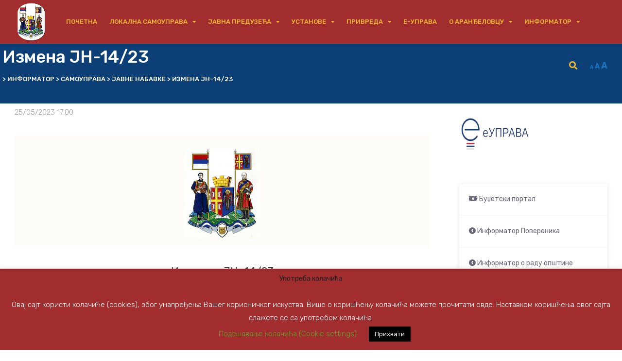

--- FILE ---
content_type: text/html; charset=UTF-8
request_url: https://arandjelovac.rs/informator/izmena-jn-14-23/
body_size: 22597
content:
<!DOCTYPE html>
<html lang="sr-RS">

<head>
		<meta charset="UTF-8">
	<meta name="viewport" content="width=device-width, initial-scale=1, maximum-scale=1">
	<meta name="format-detection" content="telephone=no">
	<meta name="theme-color" content="#0c4076">
	<link rel="profile" href="https://gmpg.org/xfn/11">
	<link rel="pingback" href="https://arandjelovac.rs/xmlrpc.php">
		
	<title>Измена ЈН-14/23</title>
<link data-rocket-preload as="style" href="https://fonts.googleapis.com/css?family=Rubik%3A400%2C300italic%2C300%2C400italic%2C500%2C500italic%2C700%2C700italic%26amp%3Bsubset%3Dlatin%2Clatin-ext&#038;display=swap" rel="preload">
<link href="https://fonts.googleapis.com/css?family=Rubik%3A400%2C300italic%2C300%2C400italic%2C500%2C500italic%2C700%2C700italic%26amp%3Bsubset%3Dlatin%2Clatin-ext&#038;display=swap" media="print" onload="this.media=&#039;all&#039;" rel="stylesheet">
<noscript><link rel="stylesheet" href="https://fonts.googleapis.com/css?family=Rubik%3A400%2C300italic%2C300%2C400italic%2C500%2C500italic%2C700%2C700italic%26amp%3Bsubset%3Dlatin%2Clatin-ext&#038;display=swap"></noscript>
<meta name='robots' content='max-image-preview:large' />
<link rel='dns-prefetch' href='//fonts.googleapis.com' />
<link rel='dns-prefetch' href='//www.googletagmanager.com' />
<link href='https://fonts.gstatic.com' crossorigin rel='preconnect' />
<link rel="alternate" title="oEmbed (JSON)" type="application/json+oembed" href="https://arandjelovac.rs/wp-json/oembed/1.0/embed?url=https%3A%2F%2Farandjelovac.rs%2Finformator%2Fizmena-jn-14-23%2F" />
<link rel="alternate" title="oEmbed (XML)" type="text/xml+oembed" href="https://arandjelovac.rs/wp-json/oembed/1.0/embed?url=https%3A%2F%2Farandjelovac.rs%2Finformator%2Fizmena-jn-14-23%2F&#038;format=xml" />
<style id='wp-img-auto-sizes-contain-inline-css' type='text/css'>
img:is([sizes=auto i],[sizes^="auto," i]){contain-intrinsic-size:3000px 1500px}
/*# sourceURL=wp-img-auto-sizes-contain-inline-css */
</style>
<style id='wp-block-library-inline-css' type='text/css'>
:root{--wp-block-synced-color:#7a00df;--wp-block-synced-color--rgb:122,0,223;--wp-bound-block-color:var(--wp-block-synced-color);--wp-editor-canvas-background:#ddd;--wp-admin-theme-color:#007cba;--wp-admin-theme-color--rgb:0,124,186;--wp-admin-theme-color-darker-10:#006ba1;--wp-admin-theme-color-darker-10--rgb:0,107,160.5;--wp-admin-theme-color-darker-20:#005a87;--wp-admin-theme-color-darker-20--rgb:0,90,135;--wp-admin-border-width-focus:2px}@media (min-resolution:192dpi){:root{--wp-admin-border-width-focus:1.5px}}.wp-element-button{cursor:pointer}:root .has-very-light-gray-background-color{background-color:#eee}:root .has-very-dark-gray-background-color{background-color:#313131}:root .has-very-light-gray-color{color:#eee}:root .has-very-dark-gray-color{color:#313131}:root .has-vivid-green-cyan-to-vivid-cyan-blue-gradient-background{background:linear-gradient(135deg,#00d084,#0693e3)}:root .has-purple-crush-gradient-background{background:linear-gradient(135deg,#34e2e4,#4721fb 50%,#ab1dfe)}:root .has-hazy-dawn-gradient-background{background:linear-gradient(135deg,#faaca8,#dad0ec)}:root .has-subdued-olive-gradient-background{background:linear-gradient(135deg,#fafae1,#67a671)}:root .has-atomic-cream-gradient-background{background:linear-gradient(135deg,#fdd79a,#004a59)}:root .has-nightshade-gradient-background{background:linear-gradient(135deg,#330968,#31cdcf)}:root .has-midnight-gradient-background{background:linear-gradient(135deg,#020381,#2874fc)}:root{--wp--preset--font-size--normal:16px;--wp--preset--font-size--huge:42px}.has-regular-font-size{font-size:1em}.has-larger-font-size{font-size:2.625em}.has-normal-font-size{font-size:var(--wp--preset--font-size--normal)}.has-huge-font-size{font-size:var(--wp--preset--font-size--huge)}.has-text-align-center{text-align:center}.has-text-align-left{text-align:left}.has-text-align-right{text-align:right}.has-fit-text{white-space:nowrap!important}#end-resizable-editor-section{display:none}.aligncenter{clear:both}.items-justified-left{justify-content:flex-start}.items-justified-center{justify-content:center}.items-justified-right{justify-content:flex-end}.items-justified-space-between{justify-content:space-between}.screen-reader-text{border:0;clip-path:inset(50%);height:1px;margin:-1px;overflow:hidden;padding:0;position:absolute;width:1px;word-wrap:normal!important}.screen-reader-text:focus{background-color:#ddd;clip-path:none;color:#444;display:block;font-size:1em;height:auto;left:5px;line-height:normal;padding:15px 23px 14px;text-decoration:none;top:5px;width:auto;z-index:100000}html :where(.has-border-color){border-style:solid}html :where([style*=border-top-color]){border-top-style:solid}html :where([style*=border-right-color]){border-right-style:solid}html :where([style*=border-bottom-color]){border-bottom-style:solid}html :where([style*=border-left-color]){border-left-style:solid}html :where([style*=border-width]){border-style:solid}html :where([style*=border-top-width]){border-top-style:solid}html :where([style*=border-right-width]){border-right-style:solid}html :where([style*=border-bottom-width]){border-bottom-style:solid}html :where([style*=border-left-width]){border-left-style:solid}html :where(img[class*=wp-image-]){height:auto;max-width:100%}:where(figure){margin:0 0 1em}html :where(.is-position-sticky){--wp-admin--admin-bar--position-offset:var(--wp-admin--admin-bar--height,0px)}@media screen and (max-width:600px){html :where(.is-position-sticky){--wp-admin--admin-bar--position-offset:0px}}

/*# sourceURL=wp-block-library-inline-css */
</style><style id='wp-block-button-inline-css' type='text/css'>
.wp-block-button__link{align-content:center;box-sizing:border-box;cursor:pointer;display:inline-block;height:100%;text-align:center;word-break:break-word}.wp-block-button__link.aligncenter{text-align:center}.wp-block-button__link.alignright{text-align:right}:where(.wp-block-button__link){border-radius:9999px;box-shadow:none;padding:calc(.667em + 2px) calc(1.333em + 2px);text-decoration:none}.wp-block-button[style*=text-decoration] .wp-block-button__link{text-decoration:inherit}.wp-block-buttons>.wp-block-button.has-custom-width{max-width:none}.wp-block-buttons>.wp-block-button.has-custom-width .wp-block-button__link{width:100%}.wp-block-buttons>.wp-block-button.has-custom-font-size .wp-block-button__link{font-size:inherit}.wp-block-buttons>.wp-block-button.wp-block-button__width-25{width:calc(25% - var(--wp--style--block-gap, .5em)*.75)}.wp-block-buttons>.wp-block-button.wp-block-button__width-50{width:calc(50% - var(--wp--style--block-gap, .5em)*.5)}.wp-block-buttons>.wp-block-button.wp-block-button__width-75{width:calc(75% - var(--wp--style--block-gap, .5em)*.25)}.wp-block-buttons>.wp-block-button.wp-block-button__width-100{flex-basis:100%;width:100%}.wp-block-buttons.is-vertical>.wp-block-button.wp-block-button__width-25{width:25%}.wp-block-buttons.is-vertical>.wp-block-button.wp-block-button__width-50{width:50%}.wp-block-buttons.is-vertical>.wp-block-button.wp-block-button__width-75{width:75%}.wp-block-button.is-style-squared,.wp-block-button__link.wp-block-button.is-style-squared{border-radius:0}.wp-block-button.no-border-radius,.wp-block-button__link.no-border-radius{border-radius:0!important}:root :where(.wp-block-button .wp-block-button__link.is-style-outline),:root :where(.wp-block-button.is-style-outline>.wp-block-button__link){border:2px solid;padding:.667em 1.333em}:root :where(.wp-block-button .wp-block-button__link.is-style-outline:not(.has-text-color)),:root :where(.wp-block-button.is-style-outline>.wp-block-button__link:not(.has-text-color)){color:currentColor}:root :where(.wp-block-button .wp-block-button__link.is-style-outline:not(.has-background)),:root :where(.wp-block-button.is-style-outline>.wp-block-button__link:not(.has-background)){background-color:initial;background-image:none}
/*# sourceURL=https://arandjelovac.rs/wp-includes/blocks/button/style.min.css */
</style>
<style id='wp-block-file-inline-css' type='text/css'>
.wp-block-file{box-sizing:border-box}.wp-block-file:not(.wp-element-button){font-size:.8em}.wp-block-file.aligncenter{text-align:center}.wp-block-file.alignright{text-align:right}.wp-block-file *+.wp-block-file__button{margin-left:.75em}:where(.wp-block-file){margin-bottom:1.5em}.wp-block-file__embed{margin-bottom:1em}:where(.wp-block-file__button){border-radius:2em;display:inline-block;padding:.5em 1em}:where(.wp-block-file__button):where(a):active,:where(.wp-block-file__button):where(a):focus,:where(.wp-block-file__button):where(a):hover,:where(.wp-block-file__button):where(a):visited{box-shadow:none;color:#fff;opacity:.85;text-decoration:none}
/*# sourceURL=https://arandjelovac.rs/wp-includes/blocks/file/style.min.css */
</style>
<style id='wp-block-heading-inline-css' type='text/css'>
h1:where(.wp-block-heading).has-background,h2:where(.wp-block-heading).has-background,h3:where(.wp-block-heading).has-background,h4:where(.wp-block-heading).has-background,h5:where(.wp-block-heading).has-background,h6:where(.wp-block-heading).has-background{padding:1.25em 2.375em}h1.has-text-align-left[style*=writing-mode]:where([style*=vertical-lr]),h1.has-text-align-right[style*=writing-mode]:where([style*=vertical-rl]),h2.has-text-align-left[style*=writing-mode]:where([style*=vertical-lr]),h2.has-text-align-right[style*=writing-mode]:where([style*=vertical-rl]),h3.has-text-align-left[style*=writing-mode]:where([style*=vertical-lr]),h3.has-text-align-right[style*=writing-mode]:where([style*=vertical-rl]),h4.has-text-align-left[style*=writing-mode]:where([style*=vertical-lr]),h4.has-text-align-right[style*=writing-mode]:where([style*=vertical-rl]),h5.has-text-align-left[style*=writing-mode]:where([style*=vertical-lr]),h5.has-text-align-right[style*=writing-mode]:where([style*=vertical-rl]),h6.has-text-align-left[style*=writing-mode]:where([style*=vertical-lr]),h6.has-text-align-right[style*=writing-mode]:where([style*=vertical-rl]){rotate:180deg}
/*# sourceURL=https://arandjelovac.rs/wp-includes/blocks/heading/style.min.css */
</style>
<style id='wp-block-buttons-inline-css' type='text/css'>
.wp-block-buttons{box-sizing:border-box}.wp-block-buttons.is-vertical{flex-direction:column}.wp-block-buttons.is-vertical>.wp-block-button:last-child{margin-bottom:0}.wp-block-buttons>.wp-block-button{display:inline-block;margin:0}.wp-block-buttons.is-content-justification-left{justify-content:flex-start}.wp-block-buttons.is-content-justification-left.is-vertical{align-items:flex-start}.wp-block-buttons.is-content-justification-center{justify-content:center}.wp-block-buttons.is-content-justification-center.is-vertical{align-items:center}.wp-block-buttons.is-content-justification-right{justify-content:flex-end}.wp-block-buttons.is-content-justification-right.is-vertical{align-items:flex-end}.wp-block-buttons.is-content-justification-space-between{justify-content:space-between}.wp-block-buttons.aligncenter{text-align:center}.wp-block-buttons:not(.is-content-justification-space-between,.is-content-justification-right,.is-content-justification-left,.is-content-justification-center) .wp-block-button.aligncenter{margin-left:auto;margin-right:auto;width:100%}.wp-block-buttons[style*=text-decoration] .wp-block-button,.wp-block-buttons[style*=text-decoration] .wp-block-button__link{text-decoration:inherit}.wp-block-buttons.has-custom-font-size .wp-block-button__link{font-size:inherit}.wp-block-buttons .wp-block-button__link{width:100%}.wp-block-button.aligncenter{text-align:center}
/*# sourceURL=https://arandjelovac.rs/wp-includes/blocks/buttons/style.min.css */
</style>
<style id='wp-block-embed-inline-css' type='text/css'>
.wp-block-embed.alignleft,.wp-block-embed.alignright,.wp-block[data-align=left]>[data-type="core/embed"],.wp-block[data-align=right]>[data-type="core/embed"]{max-width:360px;width:100%}.wp-block-embed.alignleft .wp-block-embed__wrapper,.wp-block-embed.alignright .wp-block-embed__wrapper,.wp-block[data-align=left]>[data-type="core/embed"] .wp-block-embed__wrapper,.wp-block[data-align=right]>[data-type="core/embed"] .wp-block-embed__wrapper{min-width:280px}.wp-block-cover .wp-block-embed{min-height:240px;min-width:320px}.wp-block-embed{overflow-wrap:break-word}.wp-block-embed :where(figcaption){margin-bottom:1em;margin-top:.5em}.wp-block-embed iframe{max-width:100%}.wp-block-embed__wrapper{position:relative}.wp-embed-responsive .wp-has-aspect-ratio .wp-block-embed__wrapper:before{content:"";display:block;padding-top:50%}.wp-embed-responsive .wp-has-aspect-ratio iframe{bottom:0;height:100%;left:0;position:absolute;right:0;top:0;width:100%}.wp-embed-responsive .wp-embed-aspect-21-9 .wp-block-embed__wrapper:before{padding-top:42.85%}.wp-embed-responsive .wp-embed-aspect-18-9 .wp-block-embed__wrapper:before{padding-top:50%}.wp-embed-responsive .wp-embed-aspect-16-9 .wp-block-embed__wrapper:before{padding-top:56.25%}.wp-embed-responsive .wp-embed-aspect-4-3 .wp-block-embed__wrapper:before{padding-top:75%}.wp-embed-responsive .wp-embed-aspect-1-1 .wp-block-embed__wrapper:before{padding-top:100%}.wp-embed-responsive .wp-embed-aspect-9-16 .wp-block-embed__wrapper:before{padding-top:177.77%}.wp-embed-responsive .wp-embed-aspect-1-2 .wp-block-embed__wrapper:before{padding-top:200%}
/*# sourceURL=https://arandjelovac.rs/wp-includes/blocks/embed/style.min.css */
</style>
<style id='wp-block-paragraph-inline-css' type='text/css'>
.is-small-text{font-size:.875em}.is-regular-text{font-size:1em}.is-large-text{font-size:2.25em}.is-larger-text{font-size:3em}.has-drop-cap:not(:focus):first-letter{float:left;font-size:8.4em;font-style:normal;font-weight:100;line-height:.68;margin:.05em .1em 0 0;text-transform:uppercase}body.rtl .has-drop-cap:not(:focus):first-letter{float:none;margin-left:.1em}p.has-drop-cap.has-background{overflow:hidden}:root :where(p.has-background){padding:1.25em 2.375em}:where(p.has-text-color:not(.has-link-color)) a{color:inherit}p.has-text-align-left[style*="writing-mode:vertical-lr"],p.has-text-align-right[style*="writing-mode:vertical-rl"]{rotate:180deg}
/*# sourceURL=https://arandjelovac.rs/wp-includes/blocks/paragraph/style.min.css */
</style>
<style id='global-styles-inline-css' type='text/css'>
:root{--wp--preset--aspect-ratio--square: 1;--wp--preset--aspect-ratio--4-3: 4/3;--wp--preset--aspect-ratio--3-4: 3/4;--wp--preset--aspect-ratio--3-2: 3/2;--wp--preset--aspect-ratio--2-3: 2/3;--wp--preset--aspect-ratio--16-9: 16/9;--wp--preset--aspect-ratio--9-16: 9/16;--wp--preset--color--black: #000000;--wp--preset--color--cyan-bluish-gray: #abb8c3;--wp--preset--color--white: #ffffff;--wp--preset--color--pale-pink: #f78da7;--wp--preset--color--vivid-red: #cf2e2e;--wp--preset--color--luminous-vivid-orange: #ff6900;--wp--preset--color--luminous-vivid-amber: #fcb900;--wp--preset--color--light-green-cyan: #7bdcb5;--wp--preset--color--vivid-green-cyan: #00d084;--wp--preset--color--pale-cyan-blue: #8ed1fc;--wp--preset--color--vivid-cyan-blue: #0693e3;--wp--preset--color--vivid-purple: #9b51e0;--wp--preset--gradient--vivid-cyan-blue-to-vivid-purple: linear-gradient(135deg,rgb(6,147,227) 0%,rgb(155,81,224) 100%);--wp--preset--gradient--light-green-cyan-to-vivid-green-cyan: linear-gradient(135deg,rgb(122,220,180) 0%,rgb(0,208,130) 100%);--wp--preset--gradient--luminous-vivid-amber-to-luminous-vivid-orange: linear-gradient(135deg,rgb(252,185,0) 0%,rgb(255,105,0) 100%);--wp--preset--gradient--luminous-vivid-orange-to-vivid-red: linear-gradient(135deg,rgb(255,105,0) 0%,rgb(207,46,46) 100%);--wp--preset--gradient--very-light-gray-to-cyan-bluish-gray: linear-gradient(135deg,rgb(238,238,238) 0%,rgb(169,184,195) 100%);--wp--preset--gradient--cool-to-warm-spectrum: linear-gradient(135deg,rgb(74,234,220) 0%,rgb(151,120,209) 20%,rgb(207,42,186) 40%,rgb(238,44,130) 60%,rgb(251,105,98) 80%,rgb(254,248,76) 100%);--wp--preset--gradient--blush-light-purple: linear-gradient(135deg,rgb(255,206,236) 0%,rgb(152,150,240) 100%);--wp--preset--gradient--blush-bordeaux: linear-gradient(135deg,rgb(254,205,165) 0%,rgb(254,45,45) 50%,rgb(107,0,62) 100%);--wp--preset--gradient--luminous-dusk: linear-gradient(135deg,rgb(255,203,112) 0%,rgb(199,81,192) 50%,rgb(65,88,208) 100%);--wp--preset--gradient--pale-ocean: linear-gradient(135deg,rgb(255,245,203) 0%,rgb(182,227,212) 50%,rgb(51,167,181) 100%);--wp--preset--gradient--electric-grass: linear-gradient(135deg,rgb(202,248,128) 0%,rgb(113,206,126) 100%);--wp--preset--gradient--midnight: linear-gradient(135deg,rgb(2,3,129) 0%,rgb(40,116,252) 100%);--wp--preset--font-size--small: 13px;--wp--preset--font-size--medium: 20px;--wp--preset--font-size--large: 36px;--wp--preset--font-size--x-large: 42px;--wp--preset--spacing--20: 0.44rem;--wp--preset--spacing--30: 0.67rem;--wp--preset--spacing--40: 1rem;--wp--preset--spacing--50: 1.5rem;--wp--preset--spacing--60: 2.25rem;--wp--preset--spacing--70: 3.38rem;--wp--preset--spacing--80: 5.06rem;--wp--preset--shadow--natural: 6px 6px 9px rgba(0, 0, 0, 0.2);--wp--preset--shadow--deep: 12px 12px 50px rgba(0, 0, 0, 0.4);--wp--preset--shadow--sharp: 6px 6px 0px rgba(0, 0, 0, 0.2);--wp--preset--shadow--outlined: 6px 6px 0px -3px rgb(255, 255, 255), 6px 6px rgb(0, 0, 0);--wp--preset--shadow--crisp: 6px 6px 0px rgb(0, 0, 0);}:where(.is-layout-flex){gap: 0.5em;}:where(.is-layout-grid){gap: 0.5em;}body .is-layout-flex{display: flex;}.is-layout-flex{flex-wrap: wrap;align-items: center;}.is-layout-flex > :is(*, div){margin: 0;}body .is-layout-grid{display: grid;}.is-layout-grid > :is(*, div){margin: 0;}:where(.wp-block-columns.is-layout-flex){gap: 2em;}:where(.wp-block-columns.is-layout-grid){gap: 2em;}:where(.wp-block-post-template.is-layout-flex){gap: 1.25em;}:where(.wp-block-post-template.is-layout-grid){gap: 1.25em;}.has-black-color{color: var(--wp--preset--color--black) !important;}.has-cyan-bluish-gray-color{color: var(--wp--preset--color--cyan-bluish-gray) !important;}.has-white-color{color: var(--wp--preset--color--white) !important;}.has-pale-pink-color{color: var(--wp--preset--color--pale-pink) !important;}.has-vivid-red-color{color: var(--wp--preset--color--vivid-red) !important;}.has-luminous-vivid-orange-color{color: var(--wp--preset--color--luminous-vivid-orange) !important;}.has-luminous-vivid-amber-color{color: var(--wp--preset--color--luminous-vivid-amber) !important;}.has-light-green-cyan-color{color: var(--wp--preset--color--light-green-cyan) !important;}.has-vivid-green-cyan-color{color: var(--wp--preset--color--vivid-green-cyan) !important;}.has-pale-cyan-blue-color{color: var(--wp--preset--color--pale-cyan-blue) !important;}.has-vivid-cyan-blue-color{color: var(--wp--preset--color--vivid-cyan-blue) !important;}.has-vivid-purple-color{color: var(--wp--preset--color--vivid-purple) !important;}.has-black-background-color{background-color: var(--wp--preset--color--black) !important;}.has-cyan-bluish-gray-background-color{background-color: var(--wp--preset--color--cyan-bluish-gray) !important;}.has-white-background-color{background-color: var(--wp--preset--color--white) !important;}.has-pale-pink-background-color{background-color: var(--wp--preset--color--pale-pink) !important;}.has-vivid-red-background-color{background-color: var(--wp--preset--color--vivid-red) !important;}.has-luminous-vivid-orange-background-color{background-color: var(--wp--preset--color--luminous-vivid-orange) !important;}.has-luminous-vivid-amber-background-color{background-color: var(--wp--preset--color--luminous-vivid-amber) !important;}.has-light-green-cyan-background-color{background-color: var(--wp--preset--color--light-green-cyan) !important;}.has-vivid-green-cyan-background-color{background-color: var(--wp--preset--color--vivid-green-cyan) !important;}.has-pale-cyan-blue-background-color{background-color: var(--wp--preset--color--pale-cyan-blue) !important;}.has-vivid-cyan-blue-background-color{background-color: var(--wp--preset--color--vivid-cyan-blue) !important;}.has-vivid-purple-background-color{background-color: var(--wp--preset--color--vivid-purple) !important;}.has-black-border-color{border-color: var(--wp--preset--color--black) !important;}.has-cyan-bluish-gray-border-color{border-color: var(--wp--preset--color--cyan-bluish-gray) !important;}.has-white-border-color{border-color: var(--wp--preset--color--white) !important;}.has-pale-pink-border-color{border-color: var(--wp--preset--color--pale-pink) !important;}.has-vivid-red-border-color{border-color: var(--wp--preset--color--vivid-red) !important;}.has-luminous-vivid-orange-border-color{border-color: var(--wp--preset--color--luminous-vivid-orange) !important;}.has-luminous-vivid-amber-border-color{border-color: var(--wp--preset--color--luminous-vivid-amber) !important;}.has-light-green-cyan-border-color{border-color: var(--wp--preset--color--light-green-cyan) !important;}.has-vivid-green-cyan-border-color{border-color: var(--wp--preset--color--vivid-green-cyan) !important;}.has-pale-cyan-blue-border-color{border-color: var(--wp--preset--color--pale-cyan-blue) !important;}.has-vivid-cyan-blue-border-color{border-color: var(--wp--preset--color--vivid-cyan-blue) !important;}.has-vivid-purple-border-color{border-color: var(--wp--preset--color--vivid-purple) !important;}.has-vivid-cyan-blue-to-vivid-purple-gradient-background{background: var(--wp--preset--gradient--vivid-cyan-blue-to-vivid-purple) !important;}.has-light-green-cyan-to-vivid-green-cyan-gradient-background{background: var(--wp--preset--gradient--light-green-cyan-to-vivid-green-cyan) !important;}.has-luminous-vivid-amber-to-luminous-vivid-orange-gradient-background{background: var(--wp--preset--gradient--luminous-vivid-amber-to-luminous-vivid-orange) !important;}.has-luminous-vivid-orange-to-vivid-red-gradient-background{background: var(--wp--preset--gradient--luminous-vivid-orange-to-vivid-red) !important;}.has-very-light-gray-to-cyan-bluish-gray-gradient-background{background: var(--wp--preset--gradient--very-light-gray-to-cyan-bluish-gray) !important;}.has-cool-to-warm-spectrum-gradient-background{background: var(--wp--preset--gradient--cool-to-warm-spectrum) !important;}.has-blush-light-purple-gradient-background{background: var(--wp--preset--gradient--blush-light-purple) !important;}.has-blush-bordeaux-gradient-background{background: var(--wp--preset--gradient--blush-bordeaux) !important;}.has-luminous-dusk-gradient-background{background: var(--wp--preset--gradient--luminous-dusk) !important;}.has-pale-ocean-gradient-background{background: var(--wp--preset--gradient--pale-ocean) !important;}.has-electric-grass-gradient-background{background: var(--wp--preset--gradient--electric-grass) !important;}.has-midnight-gradient-background{background: var(--wp--preset--gradient--midnight) !important;}.has-small-font-size{font-size: var(--wp--preset--font-size--small) !important;}.has-medium-font-size{font-size: var(--wp--preset--font-size--medium) !important;}.has-large-font-size{font-size: var(--wp--preset--font-size--large) !important;}.has-x-large-font-size{font-size: var(--wp--preset--font-size--x-large) !important;}
/*# sourceURL=global-styles-inline-css */
</style>

<style id='classic-theme-styles-inline-css' type='text/css'>
/*! This file is auto-generated */
.wp-block-button__link{color:#fff;background-color:#32373c;border-radius:9999px;box-shadow:none;text-decoration:none;padding:calc(.667em + 2px) calc(1.333em + 2px);font-size:1.125em}.wp-block-file__button{background:#32373c;color:#fff;text-decoration:none}
/*# sourceURL=/wp-includes/css/classic-themes.min.css */
</style>
<link rel='stylesheet' id='cookie-law-info-css' href='https://arandjelovac.rs/wp-content/plugins/cookie-law-info/legacy/public/css/cookie-law-info-public.css' type='text/css' media='all' />
<link rel='stylesheet' id='cookie-law-info-gdpr-css' href='https://arandjelovac.rs/wp-content/plugins/cookie-law-info/legacy/public/css/cookie-law-info-gdpr.css' type='text/css' media='all' />
<link rel='stylesheet' id='essential-grid-plugin-settings-css' href='https://arandjelovac.rs/wp-content/plugins/essential-grid/public/assets/css/settings.css' type='text/css' media='all' />
<link rel='stylesheet' id='tp-fontello-css' href='https://arandjelovac.rs/wp-content/plugins/essential-grid/public/assets/font/fontello/css/fontello.css' type='text/css' media='all' />
<link rel='stylesheet' id='js_composer_front-css' href='//arandjelovac.rs/wp-content/uploads/js_composer/js_composer_front_custom.css' type='text/css' media='all' />
<link rel='stylesheet' id='core-extend-css' href='https://arandjelovac.rs/wp-content/plugins/core-extend/assets/css/core-extend.css' type='text/css' media='all' />
<link rel='stylesheet' id='mnky_main-css' href='https://arandjelovac.rs/wp-content/themes/upscale/style.css' type='text/css' media='all' />
<style id='mnky_main-inline-css' type='text/css'>
input[type='submit'], button, #wp-calendar #today, .pricing-box .plan-badge, .scrollToTop, .widget-area .widget .tagcloud a:hover, .article-labels span, .archive-style-2:nth-child(odd) .post-content-bg, .archive-style-2.layout-two-column:nth-child(4n) .post-content-bg, .archive-style-2.layout-two-column:nth-child(4n+1) .post-content-bg, .rating-bar-value, .page-sidebar .widget .widget-title:after, .mp-container .mp-comment, #mobile-site-navigation .mobile-menu-header, #header-container .menu-toggle-wrapper:hover span, #site-navigation ul li.menu-button-full a, .error404 .bar-row .vc_bar {background-color:#0c4076;}	input[type='submit'], button{border-bottom-color: #001d53;}input[type=button]:hover, input[type='submit']:hover, button:hover{border-bottom-color: #001d53; background-color: #001d53;}.archive-layout.format-video .post-preview:before, .archive-layout.format-gallery .post-preview:before, .archive-layout.format-link .post-preview:before{background-color:rgba(12,64,118,0.70);}.archive-layout.format-video .post-preview:hover:before, .archive-layout.format-gallery .post-preview:hover:before, .archive-layout.format-link .post-preview:hover:before{background-color:rgba(12,64,118,0.80);}::selection{background-color:#c6363c;}::-moz-selection{background-color:#c6363c;}.archive-style-2:nth-child(even) .post-content-bg, .archive-style-2.layout-two-column .post-content-bg{background-color:#c6363c;}		.themecolor_txt, a, a:hover, #comments span.required, #comments .comment-reply-link:hover, #comments h3.comment-reply-title #cancel-comment-reply-link:hover, #comments .comment-meta a:hover, blockquote p:before, .vc_toggle_default .vc_toggle_title .vc_toggle_icon:after, .single-post .entry-header h5 a:hover, .entry-header .entry-meta a:hover, #comments p.comment-notes:before, p.logged-in-as:before, p.must-log-in:before, .sticky .post-preview:after, .pagination a:hover, .page-links a:hover, .format-chat p:nth-child(odd):before, #comments .comment-navigation a:hover, .separator_w_icon i, .mnky_testimonials-slider .flex-control-paging li a.flex-active:after, .mnky-content-slider .flex-control-paging li a.flex-active:after, #site-navigation ul li a:hover, #site-navigation ul li.current-menu-item > a, #site-navigation ul li ul li.current-menu-item > a, #site-navigation ul li ul li.current-menu-item > a:hover, #site-navigation ul li.megamenu ul li.current-menu-item > a, .mnky-posts .mp-title a:hover, .mp-author a:hover, .entry-meta-blog .meta-author:hover, .meta-comments a:hover, .archive-layout .entry-category a:hover, .mp-category a:hover, .rating_aspect_value .rating-value, .rating_summary_value, .rating-stars, #mobile-site-navigation ul > li > a:hover, .mnky_team_wrapper .team_member_position, .mnky_team_wrapper .team_content_container i, .site-links .search_button:hover, .site-links .header_cart_link i:hover, .menu-toggle-wrapper:hover, .footer-sidebar .widget a:hover, .site-info .widget a:hover, .mp-rating-stars span:after, .error404 .error-icon {color:#0c4076;}			.archive-layout .entry-category, .archive-layout .entry-category a, .single-post .entry-header h5, .single-post .entry-header h5 a {color:#c6363c;}		 .rating-bar-value:after, #sidebar .widget.widget_nav_menu ul li.current-menu-item a, #sidebar.float-right .widget.widget_nav_menu ul li.current-menu-item a, #sidebar.dual-sidebar-right .widget.widget_nav_menu ul li.current-menu-item a, #secondary-sidebar .widget.widget_nav_menu ul li.current-menu-item a {border-color:#0c4076;}		.mp-container .mp-comment:after {border-left-color:#0c4076; border-top-color:#0c4076;}		#main, #site-header #header-container, #top-bar, #mobile-site-header, #container, .inner, .page-header-inner, .header-search, .header-search .search-input {max-width:1400px; }#site-navigation ul li.megamenu > ul{max-width:1400px; left: calc(50% - 700px);}@media only screen and (max-width : 1400px){#site-navigation .menu-container ul li.megamenu > ul{left:0;}}@media only screen and (max-width : 1460px){.searchform-wrapper {padding:0 30px;} .header-search .toggle-header-search {right:30px;}}#mobile-site-header{width:100% !important;}#site-header, #site-header #header-wrapper {height:90px;}#site-header, #site-header #header-wrapper, #mobile-site-header {background-color:#a12d2e;}#site-header #header-wrapper {box-shadow:0px 1px 2px rgba(0,0,0,0.09);} #site-header.header-overlay #header-wrapper {box-shadow:none;}#top-bar-wrapper, #top-bar .widget_nav_menu ul li ul{background:#a12d2e}#top-bar-wrapper .widget, #top-bar-wrapper .widget a, #top-bar .widget-title, #top-bar .search-input {color:#222222}#top-bar-wrapper .widget a:hover{color:#222222}#site-navigation ul > li > a, .site-links .menu-toggle-wrapper, .site-links .header_cart_wrapper, .site-links .search_button, #site-logo .site-title, #site-navigation #menu-sidebar {line-height:90px}.header-search .search-input {height:90px}#site-navigation-side ul li a, #site-navigation-overlay .menu-container {font-size:14}#site-navigation ul li a, .site-links .search_button, .site-links .header_cart_link i, .toggle-mobile-menu i, #mobile-site-header #mobile-site-logo h1.site-title a, #mobile-site-header .toggle-mobile-menu i, .header-search .search-input, .menu-toggle-wrapper {color:#EDB92E}.header-search .toggle-header-search span, #header-container .menu-toggle-wrapper span {background-color:#EDB92E}#site-navigation ul li a:hover, .site-links .search_button:hover, .site-links .header_cart_link i:hover, #site-navigation ul li.current-menu-item > a, .menu-toggle-wrapper:hover {color:#ffc72c}#header-container .menu-toggle-wrapper:hover span {background-color:#ffc72c}#site-navigation ul li ul {background-color:rgba(244,244,244,0.95)}#site-navigation ul li ul li a, #site-navigation ul li ul li a:hover, #site-navigation ul li ul li.current-menu-item > a {color:#0c4076}#site-navigation ul li ul li a:hover, #site-navigation ul li ul li.current-menu-item > a, .single-post #site-navigation ul li ul li.current_page_parent > a, #site-navigation ul li ul li.current-menu-ancestor > a {background-color:#ffc72c}#site-navigation ul li.megamenu > ul{background-color:#ffffff}#site-logo {margin-top:5px}a,.author .author-info a {color:#1e73be}a:hover, .entry-header .entry-meta a:hover, .widget a:hover, .footer-sidebar .widget a:hover, .mp-author a:hover, .entry-meta-blog .meta-author:hover, .meta-comments a:hover, .archive-layout .entry-category a:hover, .single-post .entry-header h5 a:hover, .mp-category a:hover,#site-navigation .mnky-menu-posts .menu-post-container a:hover h6, .mnky-related-posts .related-post-container a:hover h6, .mnky-posts .mp-title a:hover, .review_author a:hover, #comments .comment-reply-link:hover, #comments h3.comment-reply-title #cancel-comment-reply-link:hover, #comments .comment-meta a:hover {color:#edb92e}.page-header {padding:5px}.page-header {background:#0c4076}.mnky_breadcrumbs {display:block; float:none;}.page-sidebar .widget .widget-title:after  {background:#0c4076}.page-sidebar .widget ul li,.page-sidebar .widget ul ul,.page-sidebar .widget_categories .children, .page-sidebar .widget_pages .children{border-color:#000000}.meta-date {margin-right:0px;}body{color:#666677; font-size:14px}#content h4.wpb_toggle, .mp-author a, .entry-meta-blog .meta-author, .meta-comments a, .entry-header .entry-meta, .entry-header .entry-meta a, .pagination a, .page-links a, #comments .comment-meta a, #comments .comment-reply-link, #comments h3.comment-reply-title #cancel-comment-reply-link, #comments .comment-navigation a, .mnky-content-box, .wpb-js-composer .mnky-accordion.vc_tta-style-classic.vc_tta.vc_general .vc_tta-panel-title > a {color:#666677;}.single-post .entry-content, .single-post .post_lead_content {font-size:14px}h1{font-size:22px}h2{font-size:20px}h3{font-size:18px}h4{font-size:16px}h5{font-size:14px}h6{font-size:12px}h1, h2, h3, h4, h5, h6, h1 a, h2 a, h3 a, h4 a, h5 a, h6 a {color:#222}#site-logo .site-title a:hover, #comments .comment-author .fn, .mnky-accordion.vc_tta-style-classic.vc_tta.vc_general .vc_tta-panel.vc_active .vc_tta-panel-title > a {color:#222}.footer-sidebar .vc_col-sm-3:nth-child(1) {width:20%}.footer-sidebar .vc_col-sm-3:nth-child(2) {width:20%}.footer-sidebar .vc_col-sm-3:nth-child(3) {width:20%}.footer-sidebar .vc_col-sm-3:nth-child(4) {width:40%}.footer-sidebar .widget a:hover {color:#0c4076}.site-info{background-color:#0c4076}.site-info {text-align:center}.site-info .widget, .footer-sidebar .widget input, .site-info .widget-title{color:#ffffff}
/*# sourceURL=mnky_main-inline-css */
</style>
<link rel='stylesheet' id='vc_font_awesome_5_shims-css' href='https://arandjelovac.rs/wp-content/plugins/js_composer/assets/lib/bower/font-awesome/css/v4-shims.min.css' type='text/css' media='all' />
<link rel='stylesheet' id='vc_font_awesome_5-css' href='https://arandjelovac.rs/wp-content/plugins/js_composer/assets/lib/bower/font-awesome/css/all.min.css' type='text/css' media='all' />

<!--n2css--><!--n2js--><script type="text/javascript" src="https://arandjelovac.rs/wp-includes/js/jquery/jquery.min.js" id="jquery-core-js"></script>
<script type="text/javascript" src="https://arandjelovac.rs/wp-includes/js/jquery/jquery-migrate.min.js" id="jquery-migrate-js"></script>
<script type="text/javascript" id="cookie-law-info-js-extra">
/* <![CDATA[ */
var Cli_Data = {"nn_cookie_ids":[],"cookielist":[],"non_necessary_cookies":[],"ccpaEnabled":"","ccpaRegionBased":"","ccpaBarEnabled":"","strictlyEnabled":["necessary","obligatoire"],"ccpaType":"gdpr","js_blocking":"","custom_integration":"","triggerDomRefresh":"","secure_cookies":""};
var cli_cookiebar_settings = {"animate_speed_hide":"500","animate_speed_show":"500","background":"#a12d2e","border":"#b1a6a6c2","border_on":"","button_1_button_colour":"#000","button_1_button_hover":"#000000","button_1_link_colour":"#fff","button_1_as_button":"1","button_1_new_win":"","button_2_button_colour":"#333","button_2_button_hover":"#292929","button_2_link_colour":"#444","button_2_as_button":"","button_2_hidebar":"","button_3_button_colour":"#000","button_3_button_hover":"#000000","button_3_link_colour":"#fff","button_3_as_button":"1","button_3_new_win":"","button_4_button_colour":"#000","button_4_button_hover":"#000000","button_4_link_colour":"#62a329","button_4_as_button":"","button_7_button_colour":"#61a229","button_7_button_hover":"#4e8221","button_7_link_colour":"#fff","button_7_as_button":"1","button_7_new_win":"","font_family":"inherit","header_fix":"","notify_animate_hide":"1","notify_animate_show":"1","notify_div_id":"#cookie-law-info-bar","notify_position_horizontal":"right","notify_position_vertical":"bottom","scroll_close":"","scroll_close_reload":"1","accept_close_reload":"","reject_close_reload":"1","showagain_tab":"","showagain_background":"#fff","showagain_border":"#000","showagain_div_id":"#cookie-law-info-again","showagain_x_position":"100px","text":"#ffffff","show_once_yn":"1","show_once":"20000","logging_on":"","as_popup":"","popup_overlay":"1","bar_heading_text":"\u0423\u043f\u043e\u0442\u0440\u0435\u0431\u0430 \u043a\u043e\u043b\u0430\u0447\u0438\u045b\u0430","cookie_bar_as":"banner","popup_showagain_position":"bottom-right","widget_position":"left"};
var log_object = {"ajax_url":"https://arandjelovac.rs/wp-admin/admin-ajax.php"};
//# sourceURL=cookie-law-info-js-extra
/* ]]> */
</script>
<script type="text/javascript" src="https://arandjelovac.rs/wp-content/plugins/cookie-law-info/legacy/public/js/cookie-law-info-public.js" id="cookie-law-info-js"></script>
<link rel="https://api.w.org/" href="https://arandjelovac.rs/wp-json/" /><link rel="alternate" title="JSON" type="application/json" href="https://arandjelovac.rs/wp-json/wp/v2/posts/13715" /><link rel="canonical" href="https://arandjelovac.rs/informator/izmena-jn-14-23/" />
<link rel='shortlink' href='https://arandjelovac.rs/?p=13715' />
<meta name="generator" content="Site Kit by Google 1.171.0" />
	<style id="zeno-font-resizer" type="text/css">
		p.zeno_font_resizer .screen-reader-text {
			border: 0;
			clip: rect(1px, 1px, 1px, 1px);
			clip-path: inset(50%);
			height: 1px;
			margin: -1px;
			overflow: hidden;
			padding: 0;
			position: absolute;
			width: 1px;
			word-wrap: normal !important;
		}
	</style>
	<meta name="generator" content="Powered by WPBakery Page Builder - drag and drop page builder for WordPress."/>
<style id="uagb-style-conditional-extension">@media (min-width: 1025px){body .uag-hide-desktop.uagb-google-map__wrap,body .uag-hide-desktop{display:none !important}}@media (min-width: 768px) and (max-width: 1024px){body .uag-hide-tab.uagb-google-map__wrap,body .uag-hide-tab{display:none !important}}@media (max-width: 767px){body .uag-hide-mob.uagb-google-map__wrap,body .uag-hide-mob{display:none !important}}</style><style id="uagb-style-frontend-13715">.uag-blocks-common-selector{z-index:var(--z-index-desktop) !important}@media (max-width: 976px){.uag-blocks-common-selector{z-index:var(--z-index-tablet) !important}}@media (max-width: 767px){.uag-blocks-common-selector{z-index:var(--z-index-mobile) !important}}
</style><link rel="icon" href="https://arandjelovac.rs/wp-content/uploads/2020/03/cropped-arlogo-e1585411668957-32x32.jpeg" sizes="32x32" />
<link rel="icon" href="https://arandjelovac.rs/wp-content/uploads/2020/03/cropped-arlogo-e1585411668957-192x192.jpeg" sizes="192x192" />
<link rel="apple-touch-icon" href="https://arandjelovac.rs/wp-content/uploads/2020/03/cropped-arlogo-e1585411668957-180x180.jpeg" />
<meta name="msapplication-TileImage" content="https://arandjelovac.rs/wp-content/uploads/2020/03/cropped-arlogo-e1585411668957-270x270.jpeg" />
		<style type="text/css" id="wp-custom-css">
			   #main {background: #fff;
    margin: 0 auto;
		 padding: 5px 30px;}
.wp-block-file__button {
    background: rgb(50 55 60);
    display: inline-block;
    padding: calc(.667em + 2px) calc(1.333em + 2px);
    text-align: center;
    color: rgb(255, 255, 255);
    text-decoration: double;
}
		</style>
		<noscript><style> .wpb_animate_when_almost_visible { opacity: 1; }</style></noscript><link rel='stylesheet' id='so-css-upscale-css' href='https://arandjelovac.rs/wp-content/uploads/so-css/so-css-upscale.css' type='text/css' media='all' />
<meta name="generator" content="AccelerateWP 3.20.0.3-1.1-32" data-wpr-features="wpr_desktop" /></head>
	
<body data-rsssl=1 class="wp-singular post-template-default single single-post postid-13715 single-format-standard wp-custom-logo wp-theme-upscale sticky-sidebar wpb-js-composer js-comp-ver-6.6.0 vc_responsive" id="site-body" itemscope itemtype="http://schema.org/WebPage">
		
	<div data-rocket-location-hash="99bb46786fd5bd31bcd7bdc067ad247a" id="wrapper">
		
	
		
			


	
<header data-rocket-location-hash="633efbe1c2e7fc8195b1ac3c1de07303" id="mobile-site-header" class="mobile-header">
	<div data-rocket-location-hash="b53449060709d7fbba3db097fb5a9cc7" id="mobile-site-logo">
		<a href="https://arandjelovac.rs/"><img src="https://arandjelovac.rs/wp-content/uploads/2020/10/grb-mali1.png" alt="" /></a>	</div>	
	
	
	
	<a href="#mobile-site-navigation" class="toggle-mobile-menu"><i class="fa fa-bars"></i></a>	
</header>	
	
	

	<header data-rocket-location-hash="12868a37de91fd33e3e4d98fdb65e12b" id="site-header" class="header-style-default" itemscope itemtype="http://schema.org/WPHeader">
		<div data-rocket-location-hash="75380ee8103e71907886ac4d94a3e5e4" id="header-wrapper">
			<div id="header-container" class="clearfix">
				<div id="site-logo">
					<a href="https://arandjelovac.rs/"><img src="https://arandjelovac.rs/wp-content/uploads/2020/10/grb-mali1.png" alt="" /></a>				</div>			
				
				<div id="site-navigation" class="" itemscope itemtype="http://schema.org/SiteNavigationElement">
					<nav id="primary-navigation" class="menu-container"><ul id="menu-prim" class="menu"><li id="menu-item-22" class="menu-item menu-item-type-custom menu-item-object-custom menu-item-home menu-item-22"><a href="https://arandjelovac.rs/">Почетна</a></li>
<li id="menu-item-152" class="menu-item menu-item-type-taxonomy menu-item-object-category menu-item-has-children menu-item-152"><a href="https://arandjelovac.rs/category/lokalna-samouprava/">Локална самоуправа</a>
<ul class="sub-menu">
	<li id="menu-item-153" class="menu-item menu-item-type-taxonomy menu-item-object-category menu-item-has-children menu-item-153"><a href="https://arandjelovac.rs/category/lokalna-samouprava/kabinet-predsednika/">Кабинет председника</a>
	<ul class="sub-menu">
		<li id="menu-item-12657" class="menu-item menu-item-type-post_type menu-item-object-post menu-item-12657"><a href="https://arandjelovac.rs/lokalna-samouprava/kabinet-predsednika/predsednik-opstine/">Председник Општине</a></li>
		<li id="menu-item-12650" class="menu-item menu-item-type-post_type menu-item-object-post menu-item-12650"><a href="https://arandjelovac.rs/lokalna-samouprava/kabinet-predsednika/zamenik-predsednika-2/">Заменик председника</a></li>
		<li id="menu-item-161" class="menu-item menu-item-type-post_type menu-item-object-post menu-item-161"><a href="https://arandjelovac.rs/lokalna-samouprava/savetnici-predsednika/">Саветници председника</a></li>
	</ul>
</li>
	<li id="menu-item-12674" class="menu-item menu-item-type-post_type menu-item-object-post menu-item-12674"><a href="https://arandjelovac.rs/lokalna-samouprava/opstinsko-vece/opstinsko-vece/">Општинско веће</a></li>
	<li id="menu-item-182" class="menu-item menu-item-type-taxonomy menu-item-object-category menu-item-has-children menu-item-182"><a href="https://arandjelovac.rs/category/lokalna-samouprava/skupstina-opstina/">Скупштина</a>
	<ul class="sub-menu">
		<li id="menu-item-183" class="menu-item menu-item-type-post_type menu-item-object-post menu-item-183"><a href="https://arandjelovac.rs/lokalna-samouprava/skupstina-opstine/">Скупштина општинe</a></li>
		<li id="menu-item-12671" class="menu-item menu-item-type-post_type menu-item-object-post menu-item-12671"><a href="https://arandjelovac.rs/lokalna-samouprava/skupstina-opstina/predsednik-skupstine/">Председник Скупштине</a></li>
		<li id="menu-item-12668" class="menu-item menu-item-type-post_type menu-item-object-post menu-item-12668"><a href="https://arandjelovac.rs/lokalna-samouprava/skupstina-opstina/zamenik-predsednika-skupstine/">Заменик председника Скупштине</a></li>
		<li id="menu-item-12664" class="menu-item menu-item-type-post_type menu-item-object-post menu-item-12664"><a href="https://arandjelovac.rs/lokalna-samouprava/skupstina-opstina/sekretar-skupstine/">Секретар скупштине</a></li>
		<li id="menu-item-201" class="menu-item menu-item-type-post_type menu-item-object-post menu-item-201"><a href="https://arandjelovac.rs/lokalna-samouprava/odbornici/">Одборници</a></li>
		<li id="menu-item-200" class="menu-item menu-item-type-post_type menu-item-object-post menu-item-200"><a href="https://arandjelovac.rs/lokalna-samouprava/nadleznost/">Надлежност</a></li>
	</ul>
</li>
	<li id="menu-item-2617" class="menu-item menu-item-type-taxonomy menu-item-object-category menu-item-2617"><a href="https://arandjelovac.rs/category/informator/samouprava/javni-uvid/">Јавни увид</a></li>
	<li id="menu-item-217" class="menu-item menu-item-type-post_type menu-item-object-post menu-item-has-children menu-item-217"><a href="https://arandjelovac.rs/lokalna-samouprava/opstinska-uprava/">Општинска управа</a>
	<ul class="sub-menu">
		<li id="menu-item-218" class="menu-item menu-item-type-post_type menu-item-object-post menu-item-has-children menu-item-218"><a href="https://arandjelovac.rs/lokalna-samouprava/odeljenja/">Одељења</a>
		<ul class="sub-menu">
			<li id="menu-item-10409" class="menu-item menu-item-type-taxonomy menu-item-object-category menu-item-10409"><a href="https://arandjelovac.rs/category/lokalna-samouprava/opstinska-uprava/odeljenje-za-inspekcijske-i-komunalne-delatnosti/">Одељење за инспекцијске послове</a></li>
<li class="sub-menu-content menu-item-10409 clearfix">Одељење за инспекцијске послове</li>		</ul>
</li>
		<li id="menu-item-248" class="menu-item menu-item-type-taxonomy menu-item-object-category menu-item-has-children menu-item-248"><a href="https://arandjelovac.rs/category/lokalna-samouprava/opstinska-uprava/kzm/">КЗМ</a>
		<ul class="sub-menu">
			<li id="menu-item-247" class="menu-item menu-item-type-post_type menu-item-object-post menu-item-247"><a href="https://arandjelovac.rs/lokalna-samouprava/opstinska-uprava/kzm/kancelarija-za-mlade/">Канцеларија за младе</a></li>
		</ul>
</li>
	</ul>
</li>
	<li id="menu-item-219" class="menu-item menu-item-type-post_type menu-item-object-post menu-item-219"><a href="https://arandjelovac.rs/lokalna-samouprava/mesne-zajednice/">Месне заједнице</a></li>
	<li id="menu-item-224" class="menu-item menu-item-type-post_type menu-item-object-post menu-item-224"><a href="https://arandjelovac.rs/lokalna-samouprava/dokumenta/">Документа</a></li>
	<li id="menu-item-241" class="menu-item menu-item-type-post_type menu-item-object-post menu-item-241"><a href="https://arandjelovac.rs/lokalna-samouprava/projekti-u-toku/">Пројекти у току</a></li>
	<li id="menu-item-240" class="menu-item menu-item-type-post_type menu-item-object-post menu-item-240"><a href="https://arandjelovac.rs/lokalna-samouprava/realizovani-projekti/">Реализовани пројекти</a></li>
	<li id="menu-item-476" class="menu-item menu-item-type-taxonomy menu-item-object-category current-post-ancestor current-menu-parent current-post-parent menu-item-476"><a href="https://arandjelovac.rs/category/informator/samouprava/javne-nabavke/">Јавне набавке</a></li>
	<li id="menu-item-4346" class="menu-item menu-item-type-taxonomy menu-item-object-category menu-item-4346"><a href="https://arandjelovac.rs/category/lokalna-samouprava/interna-revizija/">Интерна ревизија</a></li>
	<li id="menu-item-11523" class="menu-item menu-item-type-taxonomy menu-item-object-category menu-item-11523"><a href="https://arandjelovac.rs/category/lokalna-samouprava/opstinska-izborna-komisija/">Општинска изборна комисија</a></li>
</ul>
</li>
<li id="menu-item-249" class="menu-item menu-item-type-taxonomy menu-item-object-category menu-item-has-children menu-item-249"><a href="https://arandjelovac.rs/category/javna-preduzeca/">Јавна предузећа</a>
<ul class="sub-menu">
	<li id="menu-item-275" class="menu-item menu-item-type-post_type menu-item-object-post menu-item-275"><a href="https://arandjelovac.rs/javna-preduzeca/jkp-bukulja/">ЈКП Букуља</a></li>
	<li id="menu-item-274" class="menu-item menu-item-type-post_type menu-item-object-post menu-item-274"><a href="https://arandjelovac.rs/javna-preduzeca/jkp-zelenilo/">ЈКП Зеленило</a></li>
</ul>
</li>
<li id="menu-item-17475" class="menu-item menu-item-type-post_type menu-item-object-page menu-item-has-children menu-item-17475"><a href="https://arandjelovac.rs/ustanove/">Установе</a>
<ul class="sub-menu">
	<li id="menu-item-324" class="menu-item menu-item-type-post_type menu-item-object-post menu-item-324"><a href="https://arandjelovac.rs/javna-preduzeca/zdravstveni-centar-arandjelovac/">Здравствени центар</a></li>
	<li id="menu-item-323" class="menu-item menu-item-type-post_type menu-item-object-post menu-item-323"><a href="https://arandjelovac.rs/javna-preduzeca/narodni-muzej-arandjelovca/">Народни музеј Аранђеловца</a></li>
	<li id="menu-item-322" class="menu-item menu-item-type-post_type menu-item-object-post menu-item-322"><a href="https://arandjelovac.rs/javna-preduzeca/centar-za-kulturu-i-obrazovanje/">Центар за културу и образовање</a></li>
	<li id="menu-item-321" class="menu-item menu-item-type-post_type menu-item-object-post menu-item-321"><a href="https://arandjelovac.rs/javna-preduzeca/fond-prvi-srpski-ustanak/">Фонд ,,Први српски устанак“</a></li>
	<li id="menu-item-320" class="menu-item menu-item-type-post_type menu-item-object-post menu-item-320"><a href="https://arandjelovac.rs/javna-preduzeca/turisticka-organizacija-arandjelovca/">Туристичка организација Аранђеловца</a></li>
	<li id="menu-item-319" class="menu-item menu-item-type-post_type menu-item-object-post menu-item-319"><a href="https://arandjelovac.rs/javna-preduzeca/sportski-savez/">Спортски савез</a></li>
	<li id="menu-item-317" class="menu-item menu-item-type-post_type menu-item-object-post menu-item-317"><a href="https://arandjelovac.rs/javna-preduzeca/agencija-za-imovinu/">Агенција за имовину</a></li>
</ul>
</li>
<li id="menu-item-342" class="menu-item menu-item-type-taxonomy menu-item-object-category menu-item-has-children menu-item-342"><a href="https://arandjelovac.rs/category/privreda/">Привреда</a>
<ul class="sub-menu">
	<li id="menu-item-346" class="menu-item menu-item-type-post_type menu-item-object-post menu-item-346"><a href="https://arandjelovac.rs/privreda/privreda/">Привреда Аранђеловца</a></li>
	<li id="menu-item-345" class="menu-item menu-item-type-post_type menu-item-object-post menu-item-345"><a href="https://arandjelovac.rs/privreda/odeljenje-za-privredu/">Одељење за привреду</a></li>
	<li id="menu-item-344" class="menu-item menu-item-type-post_type menu-item-object-post menu-item-has-children menu-item-344"><a href="https://arandjelovac.rs/privreda/poljoprivreda/">Пољопривреда</a>
	<ul class="sub-menu">
		<li id="menu-item-10580" class="menu-item menu-item-type-taxonomy menu-item-object-category menu-item-10580"><a href="https://arandjelovac.rs/category/informator/privreda-informator/poljoprivreda/konkursi/">Конкурси</a></li>
	</ul>
</li>
</ul>
</li>
<li id="menu-item-63" class="menu-item menu-item-type-custom menu-item-object-custom menu-item-63"><a href="https://euprava.gov.rs/">е-Управа</a></li>
<li id="menu-item-387" class="menu-item menu-item-type-taxonomy menu-item-object-category menu-item-has-children menu-item-387"><a href="https://arandjelovac.rs/category/o-arandjelovcu/">О Аранђеловцу</a>
<ul class="sub-menu">
	<li id="menu-item-393" class="menu-item menu-item-type-post_type menu-item-object-post menu-item-393"><a href="https://arandjelovac.rs/o-arandjelovcu/arandjelovac/">Аранђеловац</a></li>
	<li id="menu-item-392" class="menu-item menu-item-type-post_type menu-item-object-post menu-item-has-children menu-item-392"><a href="https://arandjelovac.rs/o-arandjelovcu/istorija-arandjelovca/">Историја Аранђеловца</a>
	<ul class="sub-menu">
		<li id="menu-item-391" class="menu-item menu-item-type-post_type menu-item-object-post menu-item-391"><a href="https://arandjelovac.rs/o-arandjelovcu/kulturno-nasledje/">Културно наслеђе</a></li>
	</ul>
</li>
	<li id="menu-item-390" class="menu-item menu-item-type-post_type menu-item-object-post menu-item-390"><a href="https://arandjelovac.rs/o-arandjelovcu/znacajni-datumi/">Значајни датуми</a></li>
	<li id="menu-item-389" class="menu-item menu-item-type-post_type menu-item-object-post menu-item-389"><a href="https://arandjelovac.rs/o-arandjelovcu/bukovicka-banja/">Буковичка бања</a></li>
	<li id="menu-item-388" class="menu-item menu-item-type-post_type menu-item-object-post menu-item-388"><a href="https://arandjelovac.rs/o-arandjelovcu/mapa/">Мапа</a></li>
	<li id="menu-item-3622" class="menu-item menu-item-type-post_type menu-item-object-page menu-item-3622"><a href="https://arandjelovac.rs/pocetna/kontakt/">Контакт</a></li>
</ul>
</li>
<li id="menu-item-11247" class="menu-item menu-item-type-post_type menu-item-object-page current_page_parent menu-item-has-children menu-item-11247"><a href="https://arandjelovac.rs/pocetna/informator/">Информатор</a>
<ul class="sub-menu">
	<li id="menu-item-145" class="menu-item menu-item-type-taxonomy menu-item-object-category menu-item-145"><a href="https://arandjelovac.rs/category/informator/vanredna-situacija/">COVID-19</a></li>
	<li id="menu-item-3447" class="menu-item menu-item-type-taxonomy menu-item-object-category current-post-ancestor current-menu-parent current-post-parent menu-item-3447"><a href="https://arandjelovac.rs/category/informator/opstina/konkursi-oglasi/">Конкурси &#8211; Огласи</a></li>
	<li id="menu-item-495" class="menu-item menu-item-type-taxonomy menu-item-object-category menu-item-495"><a href="https://arandjelovac.rs/category/informator/gradjani/obrasci/">Обрасци</a></li>
</ul>
</li>
</ul></nav>					
						
	<div id="menu-sidebar">
		<div id="zeno_fr_widget-4" class="widget-container Zeno_FR_Widget"><div class="widget-title">А++</div>
	<div class="zeno_font_resizer_container">
		<p class="zeno_font_resizer" style="text-align: center; font-weight: bold;">
			<span>
				<a href="#" class="zeno_font_resizer_minus" title="Decrease font size" style="font-size: 0.7em;">A<span class="screen-reader-text"> Decrease font size.</span></a>
				<a href="#" class="zeno_font_resizer_reset" title="Reset font size">A<span class="screen-reader-text"> Reset font size.</span></a>
				<a href="#" class="zeno_font_resizer_add" title="Increase font size" style="font-size: 1.3em;">A<span class="screen-reader-text"> Increase font size.</span></a>
			</span>
			<input type="hidden" id="zeno_font_resizer_value" value="body" />
			<input type="hidden" id="zeno_font_resizer_ownelement" value="" />
			<input type="hidden" id="zeno_font_resizer_resizeMax" value="32" />
			<input type="hidden" id="zeno_font_resizer_resizeMin" value="8" />
			<input type="hidden" id="zeno_font_resizer_resizeSteps" value="2" />
			<input type="hidden" id="zeno_font_resizer_cookieTime" value="31" />
		</p>
	</div>
	</div>	</div>
	
					<div class="site-links menu-float-right">
																					
													<button class="toggle-header-search search_button" type="button">
								<i class="fa fa-search"></i>
							</button>
																
					</div>
				
									</div><!-- #site-navigation -->
												
									<div class="header-search">
							<div class="searchform-wrapper">
		<form method="get" class="searchform" action="https://arandjelovac.rs/">
			<input onfocus="this.value=''" onblur="this.value='Type and hit enter to search ...'" type="text" value="Search..." name="s" class="search-input" />
		</form>
	</div>						<div class="toggle-header-search">
							<span></span>
							<span></span>
						</div>
					</div>
				
			</div><!-- #header-container -->
		</div><!-- #header-wrapper -->	
	</header><!-- #site-header -->
	
	
		

			<header data-rocket-location-hash="dc71cf66cbe3e49373b962ed8f03177e" class="page-header clearfix">
			<div data-rocket-location-hash="f6a131d1a5720155979191ebc8dd1235" class="page-header-inner">
				<h1>Измена ЈН-14/23</h1>
				<div class="mnky_breadcrumbs" typeof="BreadcrumbList" vocab="http://schema.org/"><span property="itemListElement" typeof="ListItem"><a property="item" typeof="WebPage" title="Go to ." href="https://arandjelovac.rs" class="home" ><span property="name"></span></a><meta property="position" content="1"></span> &gt; <span property="itemListElement" typeof="ListItem"><a property="item" typeof="WebPage" title="Go to the Информатор category archives." href="https://arandjelovac.rs/category/informator/" class="taxonomy category" ><span property="name">Информатор</span></a><meta property="position" content="2"></span> &gt; <span property="itemListElement" typeof="ListItem"><a property="item" typeof="WebPage" title="Go to the Самоуправа category archives." href="https://arandjelovac.rs/category/informator/samouprava/" class="taxonomy category" ><span property="name">Самоуправа</span></a><meta property="position" content="3"></span> &gt; <span property="itemListElement" typeof="ListItem"><a property="item" typeof="WebPage" title="Go to the Јавне набавке category archives." href="https://arandjelovac.rs/category/informator/samouprava/javne-nabavke/" class="taxonomy category" ><span property="name">Јавне набавке</span></a><meta property="position" content="4"></span> &gt; <span class="post post-post current-item">Измена ЈН-14/23</span></div>			</div>
		</header><!-- .page-header -->
			
		
		

		
		
		<div data-rocket-location-hash="81370183e91168ee3bff1ea41c8715fc" id="main" class="clearfix">

	
	<div data-rocket-location-hash="2acd9d904e0ca28d7ce80e1c237e1f93" id="container" class="clearfix">
			<div id="content" class="float-left">
						
			
				
	<article itemtype="http://schema.org/Article" itemscope="" id="post-13715" class="single-layout clearfix post-13715 post type-post status-publish format-standard has-post-thumbnail hentry category-javne-nabavke category-informator category-konkursi-oglasi" >
	
	<link itemprop="mainEntityOfPage" href="https://arandjelovac.rs/informator/izmena-jn-14-23/" />

		<header class="entry-header clearfix">
				
			<div class="entry-meta"><span class="meta-date"><time class="published" datetime="2023-05-25T17:00:25+01:00" itemprop="datePublished">25/05/2023 17:00</time><time class="meta-date-modified updated" datetime="2023-05-25T17:04:18+01:00" itemprop="dateModified">25/05/2023</time></span></div>			
			</header><!-- .entry-header -->
		
		<div class="entry-content-wrapper clearfix">
					
		<div class="post-preview clearfix"><img width="980" height="266" src="https://arandjelovac.rs/wp-content/uploads/2020/09/grb-post2.png" class="attachment-large size-large wp-post-image" alt="" decoding="async" fetchpriority="high" srcset="https://arandjelovac.rs/wp-content/uploads/2020/09/grb-post2.png 984w, https://arandjelovac.rs/wp-content/uploads/2020/09/grb-post2-300x81.png 300w, https://arandjelovac.rs/wp-content/uploads/2020/09/grb-post2-768x208.png 768w" sizes="(max-width: 980px) 100vw, 980px" />				</div>
					
	
				
		
	
		
			
		
		<div itemprop="articleBody" class="entry-content clearfix">
			
<h1 class="wp-block-heading has-text-align-center">Измена &#8211; ЈН-14/23</h1>



<p><br> <b>Документа можете погледати и преузети овде:</b></p>



<div data-wp-interactive="core/file" class="wp-block-file"><object data-wp-bind--hidden="!state.hasPdfPreview" hidden class="wp-block-file__embed" data="https://arandjelovac.rs/wp-content/uploads/2023/05/Javni-poziv-precisceni-tekst-Zucin-parkic-JN-14-23-IJN25052023.pdf" type="application/pdf" style="width:100%;height:600px" aria-label="Угнездити  Јавни Позив пречишћен- ЈН-14/23."></object><a id="wp-block-file--media-873154a5-75aa-46c4-92a0-00d1d7c564f2" href="https://arandjelovac.rs/wp-content/uploads/2023/05/Javni-poziv-precisceni-tekst-Zucin-parkic-JN-14-23-IJN25052023.pdf" target="_blank" rel="noreferrer noopener"> Јавни Позив пречишћен- ЈН-14/23</a><a href="https://arandjelovac.rs/wp-content/uploads/2023/05/Javni-poziv-precisceni-tekst-Zucin-parkic-JN-14-23-IJN25052023.pdf" class="wp-block-file__button wp-element-button" download aria-describedby="wp-block-file--media-873154a5-75aa-46c4-92a0-00d1d7c564f2">Преузми</a></div>



<div class="wp-block-buttons is-layout-flex wp-block-buttons-is-layout-flex">
<div class="wp-block-button is-style-fill"><a class="wp-block-button__link wp-element-button" href="https://drive.google.com/file/d/1LTC1jhy00XUd-bUMHBC6LG_6YAdrcASR/view?usp=share_link" target="_blank" rel="noreferrer noopener"> Измењена КД &#8211; ЈН-14/23</a></div>
</div>



<div class="wp-block-file"><a id="wp-block-file--media-873154a5-75aa-46c4-92a0-00d1d7c564f2" href="https://arandjelovac.rs/wp-content/uploads/2023/05/Ispravka-obavestenje-o-izmenama-ili-dodatnim-informacijama-JN-14-23-IJN25052023.pdf" target="_blank" rel="noreferrer noopener"> Исправка &#8211; ЈН-14/23</a><a href="https://arandjelovac.rs/wp-content/uploads/2023/05/Ispravka-obavestenje-o-izmenama-ili-dodatnim-informacijama-JN-14-23-IJN25052023.pdf" class="wp-block-file__button wp-element-button" download aria-describedby="wp-block-file--media-873154a5-75aa-46c4-92a0-00d1d7c564f2">Преузми</a></div>



<div class="wp-block-file"><a id="wp-block-file--media-873154a5-75aa-46c4-92a0-00d1d7c564f2" href="https://arandjelovac.rs/wp-content/uploads/2023/05/Odgovori-na-zahteve-za-pojasnjenjima-ili-dodatnim-informacijama-46-JN-14-23-IJN25052023.pdf" target="_blank" rel="noreferrer noopener">Одговори &#8211; ЈН-14/23</a><a href="https://arandjelovac.rs/wp-content/uploads/2023/05/Odgovori-na-zahteve-za-pojasnjenjima-ili-dodatnim-informacijama-46-JN-14-23-IJN25052023.pdf" class="wp-block-file__button wp-element-button" download aria-describedby="wp-block-file--media-873154a5-75aa-46c4-92a0-00d1d7c564f2">Преузми</a></div>



<p><br> <b>Документа Јавне набавке можете погледати и преузети овде:</b></p>



<figure class="wp-block-embed is-type-wp-embed is-provider-општина-аранђеловац wp-block-embed-општина-аранђеловац"><div class="wp-block-embed__wrapper">
<blockquote class="wp-embedded-content" data-secret="edpABARTy9"><a href="https://arandjelovac.rs/informator/javna-nabavka-jn-14-23/">Јавна набавка &#8211; ЈН-14/23</a></blockquote><iframe class="wp-embedded-content" sandbox="allow-scripts" security="restricted" style="position: absolute; clip: rect(1px, 1px, 1px, 1px);" title="&#132;Јавна набавка &#8211; ЈН-14/23&#147; &#8212; Општина Аранђеловац" src="https://arandjelovac.rs/informator/javna-nabavka-jn-14-23/embed/#?secret=kI8bjxfoRW#?secret=edpABARTy9" data-secret="edpABARTy9" width="600" height="338" frameborder="0" marginwidth="0" marginheight="0" scrolling="no"></iframe>
</div></figure>
		</div><!-- .entry-content -->
		</div><!-- .entry-content wrapper -->
				
				
		
	
						<div class="mnky-post-links clearfix"><span class="previous-post-link"><span class="previous-post-title">Previous Post</span><a href="https://arandjelovac.rs/informator/obavestenje-o-dodeli-ugovora-jn-13-23/" rel="prev">Обавештење о додели уговора ЈН-13/23</a></span><span class="next-post-link"><span class="previous-post-title">Next Post</span><a href="https://arandjelovac.rs/informator/obavestenje-o-dodeli-ugovora-jn-15-23/" rel="next">Обавештење о додели уговора ЈН-15/23</a></span></div>	
		<meta itemprop="headline" content="Измена ЈН-14/23">
	
				
				<div class="hidden-meta" itemprop="author" itemscope itemtype="http://schema.org/Person"><meta itemprop="name" content="arandjel-admin"></div>
				
				<div class="hidden-meta" itemprop="image" itemscope itemtype="https://schema.org/ImageObject"><meta itemprop="url" content="https://arandjelovac.rs/wp-content/uploads/2020/09/grb-post2.png"><meta itemprop="width" content="984"><meta itemprop="height" content="267"></div>
				
		<div class="hidden-meta" itemprop="publisher" itemscope itemtype="https://schema.org/Organization">
			<div class="hidden-meta" itemprop="logo" itemscope itemtype="https://schema.org/ImageObject">
			<meta itemprop="url" content="https://arandjelovac.rs/wp-content/uploads/2020/10/grb-mali1.png">
			<meta itemprop="width" content="70">
			<meta itemprop="height" content="80">
			</div>
			<meta itemprop="name" content="">
		</div>		
	</article><!-- #post-13715 -->
	
					

	
							
										
			
					
		</div><!-- #content -->
				
		<div itemscope itemtype="http://schema.org/WPSideBar" id="sidebar" class="float-right">
			
<aside class="page-sidebar" itemscope itemtype="http://schema.org/WPSideBar">
	<div class="widget-area">
		<div id="media_image-4" class="widget widget_media_image"><a href="http://euprava.gov.rs"><img width="150" height="100" src="https://arandjelovac.rs/wp-content/uploads/2020/10/е-uprava-1-150x100.png" class="image wp-image-3592  attachment-thumbnail size-thumbnail" alt="" style="max-width: 100%; height: auto;" decoding="async" loading="lazy" /></a></div><div id="nav_menu-6" class="widget widget_nav_menu"><div class="menu-informator-container"><ul id="menu-informator" class="menu"><li id="menu-item-15191" class="menu-item menu-item-type-custom menu-item-object-custom menu-item-15191"><a target="_blank" href="http://178.220.230.226"><i class="fa fa-money-bill" aria-hidden="true"></i> Буџетски портал</a></li>
<li id="menu-item-14072" class="menu-item menu-item-type-custom menu-item-object-custom menu-item-14072"><a target="_blank" href="https://informator.poverenik.rs/informator?org=Q6k44tALkmrWzFeNb"><i class="fa fa-info-circle" aria-hidden="true"></i> Информатор Повереника</a></li>
<li id="menu-item-4636" class="menu-item menu-item-type-taxonomy menu-item-object-category menu-item-4636"><a href="https://arandjelovac.rs/category/informator/informator-o-radu-opstine/"><i class="fa fa-info-circle" aria-hidden="true"></i> Информатор о раду општине</a></li>
<li id="menu-item-3640" class="menu-item menu-item-type-taxonomy menu-item-object-category menu-item-3640"><a href="https://arandjelovac.rs/category/informator/novosti/"><i class="fas fa-exclamation"></i> Новости</a></li>
<li id="menu-item-3639" class="menu-item menu-item-type-taxonomy menu-item-object-category menu-item-has-children menu-item-3639"><a href="https://arandjelovac.rs/category/informator/drzava/"><i class="fas fa-landmark"></i> Држава</a>
<ul class="sub-menu">
	<li id="menu-item-3651" class="menu-item menu-item-type-taxonomy menu-item-object-category menu-item-3651"><a href="https://arandjelovac.rs/category/informator/vanredna-situacija/"><i class="fas fa-vial"></i> COVID-19</a></li>
</ul>
</li>
<li id="menu-item-3641" class="menu-item menu-item-type-taxonomy menu-item-object-category current-post-ancestor menu-item-has-children menu-item-3641"><a href="https://arandjelovac.rs/category/informator/opstina/"><i class="fas fa-city"></i> Општина</a>
<ul class="sub-menu">
	<li id="menu-item-3646" class="menu-item menu-item-type-taxonomy menu-item-object-category current-post-ancestor current-menu-parent current-post-parent menu-item-3646"><a href="https://arandjelovac.rs/category/informator/opstina/konkursi-oglasi/"><i class="fas fa-bullhorn"></i> Конкурси &#8211; Огласи</a></li>
</ul>
</li>
<li id="menu-item-3643" class="menu-item menu-item-type-taxonomy menu-item-object-category current-post-ancestor menu-item-has-children menu-item-3643"><a href="https://arandjelovac.rs/category/informator/samouprava/"><i class="fas fa-user-tie"></i> Самоуправа</a>
<ul class="sub-menu">
	<li id="menu-item-3648" class="menu-item menu-item-type-taxonomy menu-item-object-category menu-item-3648"><a href="https://arandjelovac.rs/category/informator/samouprava/javni-uvid/"><i class="fas fa-eye"></i> Јавни увид</a></li>
	<li id="menu-item-3649" class="menu-item menu-item-type-taxonomy menu-item-object-category menu-item-3649"><a href="https://arandjelovac.rs/category/informator/samouprava/dokumenta-lokalna-samouprava/"><i class="fas fa-folder-open"></i> Документа</a></li>
	<li id="menu-item-3650" class="menu-item menu-item-type-taxonomy menu-item-object-category menu-item-3650"><a href="https://arandjelovac.rs/category/informator/samouprava/sluzbeni-glasnik/"><i class="fas fa-book"></i> Службени гласник</a></li>
	<li id="menu-item-3647" class="menu-item menu-item-type-taxonomy menu-item-object-category current-post-ancestor current-menu-parent current-post-parent menu-item-3647"><a href="https://arandjelovac.rs/category/informator/samouprava/javne-nabavke/"><i class="fas fa-receipt"></i> Јавне набавке</a></li>
	<li id="menu-item-3658" class="menu-item menu-item-type-taxonomy menu-item-object-category menu-item-3658"><a href="https://arandjelovac.rs/category/informator/samouprava/projekti-u-toku/"><i class="fas fa-chart-line"></i> Пројекти у току</a></li>
	<li id="menu-item-3659" class="menu-item menu-item-type-taxonomy menu-item-object-category menu-item-3659"><a href="https://arandjelovac.rs/category/informator/samouprava/realizovani-projekti/"><i class="fas fa-chart-area"></i> Реализовани пројекти</a></li>
	<li id="menu-item-4348" class="menu-item menu-item-type-taxonomy menu-item-object-category menu-item-4348"><a href="https://arandjelovac.rs/category/lokalna-samouprava/interna-revizija/"><i class="fa fa-history" aria-hidden="true"></i> Интерна ревизија</a></li>
	<li id="menu-item-12060" class="menu-item menu-item-type-taxonomy menu-item-object-category menu-item-12060"><a href="https://arandjelovac.rs/category/informator/samouprava/urbanizam-i-gradjevinarstvo/"><i class="fa fa-road" aria-hidden="true"></i> Урбанизам и грађевинарство</a></li>
</ul>
</li>
<li id="menu-item-3642" class="menu-item menu-item-type-taxonomy menu-item-object-category menu-item-3642"><a href="https://arandjelovac.rs/category/informator/privreda-informator/"><i class="fas fa-industry"></i> Привреда</a></li>
<li id="menu-item-3638" class="menu-item menu-item-type-taxonomy menu-item-object-category menu-item-has-children menu-item-3638"><a href="https://arandjelovac.rs/category/informator/gradjani/"><i class="fas fa-users"></i> Грађани</a>
<ul class="sub-menu">
	<li id="menu-item-3645" class="menu-item menu-item-type-taxonomy menu-item-object-category menu-item-3645"><a href="https://arandjelovac.rs/category/informator/gradjani/obrasci/"><i class="far fa-file-alt"></i> Обрасци</a></li>
</ul>
</li>
</ul></div></div><div id="custom_html-17" class="widget_text widget widget_custom_html"><div class="textwidget custom-html-widget"><div class="wp-block-columns">
<div class="wp-block-column" style="flex-basis:80%">
<div class="wp-block-image"><figure class="alignleft size-large is-resized"><a href="http://arandjelovac.fleximodo.com/" target="_blank" rel="noopener"><img loading="lazy" src="https://arandjelovac.rs/wp-content/uploads/2024/02/parking.png" alt="СЛОБОДНА ПАРКИНГ МЕСТА" width="40" height="40"></a></figure></div>
<p class="has-text-align-center" style="font-size:14px"><a rel="noreferrer noopener" href="http://arandjelovac.fleximodo.com/" target="_blank"><strong>Слободна Паркинг Места</strong></a><br><a href="http://arandjelovac.fleximodo.com/" target="_blank" rel="noreferrer noopener">arandjelovac.fleximodo.com</a></p>
</div>
	</div>
<div class="wp-block-column" style="flex-basis:80%">
	<div class="wp-block-image"><figure class="alignleft size-large is-resized"><a href="http://www.ombudsman.rs/" target="_blank" rel="noopener"><img loading="lazy" src="https://arandjelovac.rs/wp-content/uploads/2024/12/Logo-2-HD.jpg" alt="Можете се обратити Заштитнику грађана уколико сматрате да су вам повређена права применом републичких прописа од стране носилаца јавних овлашћења" width="40" height="40"></a></figure></div>
<p class="has-text-align-center" style="font-size:14px"><a rel="noreferrer noopener" href="http://www.ombudsman.rs/" target="_blank"><strong>Можете се обратити Заштитнику грађана уколико сматрате да су вам повређена права применом републичких прописа од стране носилаца јавних овлашћења</strong></a><br><a href="http://www.ombudsman.rs/" target="_blank" rel="noreferrer noopener">www.ombudsman.rs</a></p>
	</div>

<div class="wp-block-column" style="flex-basis:80%">
	<div class="wp-block-image"><figure class="alignleft size-large is-resized"><a href="https://arandjelovac.rs/informator/projekat-razvoja-lokalne-infrastrukture-i-institucionalnog-razvoja-lokalnih-samouprava/" target="_blank" rel="noopener"><img loading="lazy" src="https://arandjelovac.rs/wp-content/uploads/2025/03/logoLIID.png" alt="ПРОЈЕКАТ РАЗВОЈА ЛОКАЛНЕ ИНФРАСТРУКТУРЕ И ИНСТИТУЦИОНАЛНОГ РАЗВОЈА ЛОКАЛНИХ САМОУПРАВА" width="100" height="100"></a></figure></div>
<p class="has-text-align-center" style="font-size:14px"><a rel="noreferrer noopener" href="https://arandjelovac.rs/informator/projekat-razvoja-lokalne-infrastrukture-i-institucionalnog-razvoja-lokalnih-samouprava/" target="_blank"><strong>ПРОЈЕКАТ РАЗВОЈА ЛОКАЛНЕ ИНФРАСТРУКТУРЕ И ИНСТИТУЦИОНАЛНОГ РАЗВОЈА ЛОКАЛНИХ САМОУПРАВА</strong></a><br><a href="https://arandjelovac.rs/informator/projekat-razvoja-lokalne-infrastrukture-i-institucionalnog-razvoja-lokalnih-samouprava/" target="_blank" rel="noreferrer noopener"> </a></p>
<p>
	<a rel="noreferrer noopener" href="https://arandjelovac.rs/wp-content/uploads/2025/05/4.IDP-Ar-202408-7-poslato-Maj-potpisano.pdf" target="_blank"><strong>ПРОЈЕКАТ 4.IDP Ar 202408-7</strong></a><br><a href="https://arandjelovac.rs/wp-content/uploads/2025/05/4.IDP-Ar-202408-7-poslato-Maj-potpisano.pdf" target="_blank" rel="noreferrer noopener"> </a>
</p>
</div></div></div>	</div>
</aside><!-- .page-sidebar -->		</div>		
		
		</div><!-- #container -->

	</div><!-- #main  -->

	
<footer class="site-footer" id="site-footer" itemscope itemtype="http://schema.org/WPFooter">

					<div class="footer-sidebar clearfix" itemscope itemtype="http://schema.org/WPSideBar">
							<div class="inner">
				<div class="vc_row">
											<div class="vc_col-sm-3">
							<div class="widget-area">
								<div id="custom_html-8" class="widget_text widget widget_custom_html"><h3 class="widget-title">Адреса</h3><div class="textwidget custom-html-widget"><a href=https://goo.gl/maps/Rf46Z4kZceiFAQA88 ><i class="fas fa-map-marker-alt"></i> <strong>Општина Аранђеловац</strong><br> Венац слободе 10 <br> 34300 Аранђеловац, Србија</a></div></div><div id="custom_html-7" class="widget_text widget widget_custom_html"><h3 class="widget-title">Телефон</h3><div class="textwidget custom-html-widget"><strong>централа:</strong> <br> <a href="tel:+38134711311"> <i class="fas fa-phone-square"></i> 034/711-311</a>, 
<br> <a href="tel:+38134713388"><i class="fas fa-phone-square"></i> 034/713-388</a>, <br> <a href="tel:+38134711327"><i class="fas fa-phone-square"></i> 034/711-327</a>; <strong><br>факс:</strong> 034/724-935
</div></div><div id="nav_menu-3" class="widget widget_nav_menu"><h3 class="widget-title">Мреже</h3><div class="menu-footerprim-container"><ul id="menu-footerprim" class="menu"><li id="menu-item-3349" class="menu-item menu-item-type-custom menu-item-object-custom menu-item-3349"><a target="_blank" href="https://www.facebook.com/arandjelovac.opstina">FaceBook</a></li>
<li id="menu-item-3350" class="menu-item menu-item-type-custom menu-item-object-custom menu-item-3350"><a target="_blank" href="https://www.youtube.com/channel/UCXN6vMtHWNxZ6PyrHsxBg4g/featured">YouTube</a></li>
</ul></div></div>							</div>
						</div>
					
											<div class="vc_col-sm-3">
							<div class="widget-area">
								<div id="custom_html-13" class="widget_text widget widget_custom_html"><div class="textwidget custom-html-widget"><div class="wpb_wrapper"><div class="vc_separator wpb_content_element vc_separator_align_center vc_sep_width_100 vc_sep_pos_align_center vc_sep_color_grey vc_separator-has-text"><span class="vc_sep_holder vc_sep_holder_l"><span class="vc_sep_line"></span></span><h4>Туризам</h4><span class="vc_sep_holder vc_sep_holder_r"><span class="vc_sep_line"></span></span>
</div><a href="https://www.bukovickabanja.rs/" title="" target="_blank"><div class="mnky_client_logo_wrapper grayscale-effect"><div class="client_image"><img src="https://arandjelovac.rs/wp-content/uploads/2020/10/logo-tooar-110x55.png" alt="" srcset="https://arandjelovac.rs/wp-content/uploads/2020/10/logo-tooar-220x110.png 220w, https://arandjelovac.rs/wp-content/uploads/2020/10/logo-tooar-110x55.png 110w" sizes="(max-width:110px) 100vw, 110px" width="110" height="55"></div></div></a><div class="vc_separator wpb_content_element vc_separator_align_center vc_sep_width_100 vc_sep_pos_align_center vc_sep_color_grey vc_separator-has-text"><span class="vc_sep_holder vc_sep_holder_l"><span class="vc_sep_line"></span></span><h4>Култура</h4><span class="vc_sep_holder vc_sep_holder_r"><span class="vc_sep_line"></span></span>
</div><a href="http://centarzakulturuarandjelovac.rs/" title="" target="_blank"><div class="mnky_client_logo_wrapper grayscale-effect"><div class="client_image"><img src="https://arandjelovac.rs/wp-content/uploads/2020/10/centar-za-kulturu-logo-110x55.png" alt="" srcset="https://arandjelovac.rs/wp-content/uploads/2020/10/centar-za-kulturu-logo-220x110.png 220w, https://arandjelovac.rs/wp-content/uploads/2020/10/centar-za-kulturu-logo-110x55.png 110w" sizes="(max-width:110px) 100vw, 110px" width="110" height="55"></div></div></a><a href="http://muzejarandjelovac.rs/" title="" target="_blank"><div class="mnky_client_logo_wrapper grayscale-effect"><div class="client_image"><img src="https://arandjelovac.rs/wp-content/uploads/2020/10/logo_rs-muzej-1-110x55.png" alt="" srcset="https://arandjelovac.rs/wp-content/uploads/2020/10/logo_rs-muzej-1-220x110.png 220w, https://arandjelovac.rs/wp-content/uploads/2020/10/logo_rs-muzej-1-110x55.png 110w" sizes="(max-width:110px) 100vw, 110px" width="110" height="55"></div></div></a><a href="http://mermerizvuci.rs/" title="" target="_blank"><div class="mnky_client_logo_wrapper grayscale-effect"><div class="client_image"><img src="https://arandjelovac.rs/wp-content/uploads/2020/10/Smotra-logo_retina-110x55.png" alt="" srcset="https://arandjelovac.rs/wp-content/uploads/2020/10/Smotra-logo_retina-220x110.png 220w, https://arandjelovac.rs/wp-content/uploads/2020/10/Smotra-logo_retina-110x55.png 110w" sizes="(max-width:110px) 100vw, 110px" width="110" height="55"></div></div></a><a href="https://www.nbssa.rs/" title="" target="_blank"><div class="mnky_client_logo_wrapper grayscale-effect"><div class="client_image"><img src="https://arandjelovac.rs/wp-content/uploads/2020/10/logo-nbssar-110x55.png" alt="" srcset="https://arandjelovac.rs/wp-content/uploads/2020/10/logo-nbssar-220x110.png 220w, https://arandjelovac.rs/wp-content/uploads/2020/10/logo-nbssar-110x55.png 110w" sizes="(max-width:110px) 100vw, 110px" width="110" height="55"></div></div></a><div class="vc_separator wpb_content_element vc_separator_align_center vc_sep_width_100 vc_sep_pos_align_center vc_sep_color_grey vc_separator-has-text"><span class="vc_sep_holder vc_sep_holder_l"><span class="vc_sep_line"></span></span><h4>спорт</h4><span class="vc_sep_holder vc_sep_holder_r"><span class="vc_sep_line"></span></span>
</div><a href="http://sportsavezar.com/" title="" target="_blank"><div class="mnky_client_logo_wrapper grayscale-effect"><div class="client_image"><img src="https://arandjelovac.rs/wp-content/uploads/2020/10/logo-ssar-110x55.png" alt="" srcset="https://arandjelovac.rs/wp-content/uploads/2020/10/logo-ssar-220x110.png 220w, https://arandjelovac.rs/wp-content/uploads/2020/10/logo-ssar-110x55.png 110w" sizes="(max-width:110px) 100vw, 110px" width="110" height="55"></div></div></a><a href="http://www.srcsumadija.rs/" title="" target="_blank"><div class="mnky_client_logo_wrapper grayscale-effect"><div class="client_image"><img src="https://arandjelovac.rs/wp-content/uploads/2020/10/logo-src-110x55.png" alt="" srcset="https://arandjelovac.rs/wp-content/uploads/2020/10/logo-src-220x110.png 220w, https://arandjelovac.rs/wp-content/uploads/2020/10/logo-src-110x55.png 110w" sizes="(max-width:110px) 100vw, 110px" width="110" height="55"></div></div></a><div class="vc_separator wpb_content_element vc_separator_align_center vc_sep_width_100 vc_sep_pos_align_center vc_sep_color_grey vc_separator-has-text"><span class="vc_sep_holder vc_sep_holder_l"><span class="vc_sep_line"></span></span><h4>здравље</h4><span class="vc_sep_holder vc_sep_holder_r"><span class="vc_sep_line"></span></span>
</div><a href="https://www.domzdravlja-ar.org.rs/" title="" target="_blank"><div class="mnky_client_logo_wrapper grayscale-effect"><div class="client_image"><img src="https://arandjelovac.rs/wp-content/uploads/2020/10/logo-dz-110x55.png" alt="" srcset="https://arandjelovac.rs/wp-content/uploads/2020/10/logo-dz-220x110.png 220w, https://arandjelovac.rs/wp-content/uploads/2020/10/logo-dz-110x55.png 110w" sizes="(max-width:110px) 100vw, 110px" width="110" height="55"></div></div></a><a href="https://www.zcarandjelovac.org.rs/" title="" target="_blank"><div class="mnky_client_logo_wrapper grayscale-effect"><div class="client_image"><img src="https://arandjelovac.rs/wp-content/uploads/2020/10/logo10-zcar-110x55.png" alt="" srcset="https://arandjelovac.rs/wp-content/uploads/2020/10/logo10-zcar-220x110.png 220w, https://arandjelovac.rs/wp-content/uploads/2020/10/logo10-zcar-110x55.png 110w" sizes="(max-width:110px) 100vw, 110px" width="110" height="55"></div></div></a><a href="https://www.bukovickabanja.co.rs/" title="" target="_blank"><div class="mnky_client_logo_wrapper grayscale-effect"><div class="client_image"><img src="https://arandjelovac.rs/wp-content/uploads/2020/10/bb-logo-400-110x55.png" alt="" srcset="https://arandjelovac.rs/wp-content/uploads/2020/10/bb-logo-400-220x110.png 220w, https://arandjelovac.rs/wp-content/uploads/2020/10/bb-logo-400-110x55.png 110w" sizes="(max-width:110px) 100vw, 110px" width="110" height="55"></div></div></a><div class="vc_separator wpb_content_element vc_separator_align_center vc_sep_width_100 vc_sep_pos_align_center vc_sep_color_grey vc_separator-has-text"><span class="vc_sep_holder vc_sep_holder_l"><span class="vc_sep_line"></span></span><h4>Јавна предузећа</h4><span class="vc_sep_holder vc_sep_holder_r"><span class="vc_sep_line"></span></span>
</div><a href="http://www.jkpzelenilo.rs/" title="" target="_blank"><div class="mnky_client_logo_wrapper grayscale-effect"><div class="client_image"><img src="https://arandjelovac.rs/wp-content/uploads/2020/10/logo-1-jkpz-110x55.png" alt="" srcset="https://arandjelovac.rs/wp-content/uploads/2020/10/logo-1-jkpz-220x110.png 220w, https://arandjelovac.rs/wp-content/uploads/2020/10/logo-1-jkpz-110x55.png 110w" sizes="(max-width:110px) 100vw, 110px" width="110" height="55"></div></div></a><a href="http://www.imovinaarandjelovac.rs/" title="" target="_blank"><div class="mnky_client_logo_wrapper grayscale-effect"><div class="client_image"><img src="https://arandjelovac.rs/wp-content/uploads/2020/10/aioa-110x55.png" alt="" srcset="https://arandjelovac.rs/wp-content/uploads/2020/10/aioa-220x110.png 220w, https://arandjelovac.rs/wp-content/uploads/2020/10/aioa-110x55.png 110w" sizes="(max-width:110px) 100vw, 110px" width="110" height="55"></div></div></a></div></div></div>							</div>	
						</div>
					
											<div class="vc_col-sm-3">
							<div class="widget-area">
								<div id="nav_menu-4" class="widget widget_nav_menu"><h3 class="widget-title">Установе</h3><div class="menu-footsec-container"><ul id="menu-footsec" class="menu"><li id="menu-item-3355" class="menu-item menu-item-type-custom menu-item-object-custom menu-item-3355"><a target="_blank" href="https://www.bukovickabanja.rs">Туристичка Организација</a></li>
<li id="menu-item-3356" class="menu-item menu-item-type-custom menu-item-object-custom menu-item-3356"><a target="_blank" href="http://centarzakulturuarandjelovac.rs/">Центар за културу</a></li>
<li id="menu-item-3352" class="menu-item menu-item-type-custom menu-item-object-custom menu-item-3352"><a target="_blank" href="https://www.nmar.rs/">Народни Музеј</a></li>
<li id="menu-item-3354" class="menu-item menu-item-type-custom menu-item-object-custom menu-item-3354"><a target="_blank" href="http://mermerizvuci.rs/">Мермер и звуци</a></li>
<li id="menu-item-3353" class="menu-item menu-item-type-custom menu-item-object-custom menu-item-3353"><a target="_blank" href="https://www.nbssa.rs/">Народна Библиотека</a></li>
<li id="menu-item-3358" class="menu-item menu-item-type-custom menu-item-object-custom menu-item-3358"><a target="_blank" href="http://www.srcsumadija.rs">СРЦ „Шумадија“ Аранђеловац</a></li>
<li id="menu-item-3360" class="menu-item menu-item-type-custom menu-item-object-custom menu-item-3360"><a target="_blank" href="https://www.zcarandjelovac.org.rs/">Здравствени Центар</a></li>
<li id="menu-item-3362" class="menu-item menu-item-type-custom menu-item-object-custom menu-item-3362"><a target="_blank" href="https://www.bukovickabanja.co.rs">Специјална Болница</a></li>
<li id="menu-item-3351" class="menu-item menu-item-type-custom menu-item-object-custom menu-item-3351"><a target="_blank" href="http://www.jkpzelenilo.rs/">ЈКП Зеленило</a></li>
</ul></div></div>							</div>	
						</div>
					
											<div class="vc_col-sm-3">
							<div class="widget-area">
								<div id="custom_html-22" class="widget_text widget widget_custom_html"><div class="textwidget custom-html-widget"><div class="wpb_wrapper"><div class="vc_separator wpb_content_element vc_separator_align_center vc_sep_width_100 vc_sep_pos_align_center vc_sep_color_grey vc_separator-has-text"><span class="vc_sep_holder vc_sep_holder_l"><span class="vc_sep_line"></span></span><h4>Влада</h4><span class="vc_sep_holder vc_sep_holder_r"><span class="vc_sep_line"></span></span>
</div><a href="https://www.srbija.gov.rs/" title="Влада Републике Србије" target="_blank" rel="noopener"><div class="mnky_client_logo_wrapper client-logo-center-align"><div class="client_image"><img src="https://arandjelovac.rs/wp-content/uploads/2020/10/logo_60x120-2-150x75.png" alt="" srcset="https://arandjelovac.rs/wp-content/uploads/2020/10/logo_60x120-2-300x150.png 300w, https://arandjelovac.rs/wp-content/uploads/2020/10/logo_60x120-2-150x75.png 150w" sizes="(max-width:150px) 100vw, 150px" width="150" height="75"></div></div></a><a href="https://euprava.gov.rs/" title="еУправа" target="_blank" rel="noopener"><div class="mnky_client_logo_wrapper client-logo-center-align"><div class="client_image"><img src="https://arandjelovac.rs/wp-content/uploads/2020/10/е-uprava-1-110x55.png" alt="" srcset="https://arandjelovac.rs/wp-content/uploads/2020/10/е-uprava-1-220x110.png 220w, https://arandjelovac.rs/wp-content/uploads/2020/10/е-uprava-1-110x55.png 110w" sizes="(max-width:110px) 100vw, 110px" width="110" height="55"></div></div></a>
<a href="https://www.rik.parlament.gov.rs/" title="Републичка изборна комисија" target="_blank" rel="noopener"><div class="mnky_client_logo_wrapper grayscale-effect"><div class="client_image"><img src="https://arandjelovac.rs/wp-content/uploads/2021/12/rik-logo.png" alt="РИК" srcset="https://arandjelovac.rs/wp-content/uploads/2021/12/rik-logo.png 220w, https://arandjelovac.rs/wp-content/uploads/2021/12/rik-logo.png 110w" sizes="(max-width:110px) 100vw, 110px" width="110" height="49"> РИК</div></div></a>	<div class="vc_separator wpb_content_element vc_separator_align_center vc_sep_width_100 vc_sep_pos_align_center vc_sep_color_grey"><span class="vc_sep_holder vc_sep_holder_l"><span class="vc_sep_line"></span></span><div class="vc_icon_element vc_icon_element-outer vc_icon_element-align-left"><div class="vc_icon_element-inner vc_icon_element-color-blue vc_icon_element-size-xs vc_icon_element-style- vc_icon_element-background-color-grey"><span class="vc_icon_element-icon fas fa-angle-double-down"></span></div></div><span class="vc_sep_holder vc_sep_holder_r"><span class="vc_sep_line"></span></span>
</div><a href="https://covid19.rs/" title="" target="_blank" rel="noopener"><div class="mnky_client_logo_wrapper grayscale-effect"><div class="client_image"><img src="https://arandjelovac.rs/wp-content/uploads/2020/10/naslov-header-koronavirus-2-2048x463-1-110x55.png" alt="" srcset="https://arandjelovac.rs/wp-content/uploads/2020/10/naslov-header-koronavirus-2-2048x463-1-220x110.png 220w, https://arandjelovac.rs/wp-content/uploads/2020/10/naslov-header-koronavirus-2-2048x463-1-110x55.png 110w" sizes="(max-width:110px) 100vw, 110px" width="110" height="55"></div></div></a><a href="https://fondzarazvoj.gov.rs/" title="Фонд за развој" target="_blank" rel="noopener"><div class="mnky_client_logo_wrapper grayscale-effect"><div class="client_image"><img src="https://arandjelovac.rs/wp-content/uploads/2020/10/Logo-fond-110x55.png" alt="" srcset="https://arandjelovac.rs/wp-content/uploads/2020/10/Logo-fond-220x110.png 220w, https://arandjelovac.rs/wp-content/uploads/2020/10/Logo-fond-110x55.png 110w" sizes="(max-width:110px) 100vw, 110px" width="110" height="55"></div></div></a><a href="https://naled.rs/" title="Nacionalna alijansa za lokalni ekonomski razvoj" target="_blank" rel="noopener"><div class="mnky_client_logo_wrapper grayscale-effect"><div class="client_image"><img src="https://arandjelovac.rs/wp-content/uploads/2020/10/logo-naled-2019-110x55.png" alt="" srcset="https://arandjelovac.rs/wp-content/uploads/2020/10/logo-naled-2019-220x110.png 220w, https://arandjelovac.rs/wp-content/uploads/2020/10/logo-naled-2019-110x55.png 110w" sizes="(max-width:110px) 100vw, 110px" width="110" height="55"></div></div></a><a href="http://www.skgo.org/" title="Стална конференција градова и општина" target="_blank" rel="noopener"><div class="mnky_client_logo_wrapper grayscale-effect"><div class="client_image"><img src="https://arandjelovac.rs/wp-content/uploads/2020/10/skgo-logo-sr-110x55.png" alt="" srcset="https://arandjelovac.rs/wp-content/uploads/2020/10/skgo-logo-sr-220x110.png 220w, https://arandjelovac.rs/wp-content/uploads/2020/10/skgo-logo-sr-110x55.png 110w" sizes="(max-width:110px) 100vw, 110px" width="110" height="55"></div></div></a><a href="http://www.redasp.rs/" title="Регионална агенција за економски развој Шумадије и Поморавља" target="_blank" rel="noopener"><div class="mnky_client_logo_wrapper grayscale-effect"><div class="client_image"><img src="https://arandjelovac.rs/wp-content/uploads/2020/10/rrrr-110x55.jpg" alt="" srcset="https://arandjelovac.rs/wp-content/uploads/2020/10/rrrr-220x110.jpg 220w, https://arandjelovac.rs/wp-content/uploads/2020/10/rrrr-110x55.jpg 110w" sizes="(max-width:110px) 100vw, 110px" width="110" height="55"></div></div></a><a href="https://www.ite.gov.rs/tekst/1835/ukidanje-pecata.php" title="Укидање печата" target="_blank" rel="noopener"><div class="mnky_client_logo_wrapper grayscale-effect"><div class="client_image"><img src="https://arandjelovac.rs/wp-content/uploads/2020/10/pecat-110x55.jpg" alt="" srcset="https://arandjelovac.rs/wp-content/uploads/2020/10/pecat-220x110.jpg 220w, https://arandjelovac.rs/wp-content/uploads/2020/10/pecat-110x55.jpg 110w" sizes="(max-width:110px) 100vw, 110px" width="110" height="55"></div></div></a><a href="https://cegit.org/" title="Центар за геостратешка истраживања и тероризам" target="_blank" rel="noopener"><div class="mnky_client_logo_wrapper grayscale-effect"><div class="client_image"><img src="https://arandjelovac.rs/wp-content/uploads/2021/11/cegit-logo110.png" alt="" srcset="https://arandjelovac.rs/wp-content/uploads/2021/11/cegit-logo220.png 220w, https://arandjelovac.rs/wp-content/uploads/2021/11/cegit-logo110.png 110w" sizes="(max-width:110px) 100vw, 110px" width="110" height="49"></div></div></a>
<a href="https://www.euproplus.org.rs/" title="EU PRO Plus" target="_blank" rel="noopener"><div class="mnky_client_logo_wrapper grayscale-effect"><div class="client_image"><img src="https://arandjelovac.rs/wp-content/uploads/2022/03/EP-280-160-CIR.png" alt="" srcset="https://arandjelovac.rs/wp-content/uploads/2022/03/EP-280-160-CIR.png 220w, https://arandjelovac.rs/wp-content/uploads/2022/03/EP-280-160-CIR.png 110w" sizes="(max-width:110px) 100vw, 110px" width="110" height="63"></div></div></a> <a href="http://www.imaspravo.rs/" title="ИМАШ ПРАВО" target="_blank" rel="noopener"><div class="mnky_client_logo_wrapper grayscale-effect"><div class="client_image"><img src="https://arandjelovac.rs/wp-content/uploads/2024/10/imas-pravo-mm.png" alt="" srcset="https://arandjelovac.rs/wp-content/uploads/2024/10/imas-pravo-mm.png 220w, https://arandjelovac.rs/wp-content/uploads/2024/10/imas-pravo-mm.png 110w" sizes="(max-width:110px) 100vw, 110px" width="110" height="63"></div></div></a>
	<a href="http://www.ombudsman.rs/" title="Заштитник грађана" target="_blank" rel="noopener"><div class="mnky_client_logo_wrapper grayscale-effect"><div class="client_image"><img src="https://arandjelovac.rs/wp-content/uploads/2024/12/Logo-2-HD.jpg" alt="" srcset="https://arandjelovac.rs/wp-content/uploads/2024/12/Logo-2-HD.jpg 220w, https://arandjelovac.rs/wp-content/uploads/2024/12/Logo-2-HD.jpg 110w" sizes="(max-width:110px) 100vw, 110px" width="110" height="63"></div></div></a>
</div></div></div>							</div>	
						</div>
									</div><!-- .vc_row -->
				</div><!-- .inner -->
						</div><!-- .footer-sidebar -->
			
		
			
			<div class="site-info" itemscope itemtype="http://schema.org/WPSideBar"> 
				<div class="inner">
				<div class="copyright-separator"></div>
					<div id="text-7" class="widget widget_text">			<div class="textwidget"><p><strong>Општина Аранђеловац,</strong> 2024<br />
<span style="text-decoration: underline;"><a href="https://www.arandjelovac.rs">arandjelovac.rs</a></span></p>
</div>
		</div>				</div>
						</div>	
			
		
</footer><!-- .site-footer -->	
	<div data-rocket-location-hash="7974fe7fca286175a682f5c9ed0e13b9" id="mobile-menu-bg"></div>
</div><!-- #wrapper -->
	
<nav id="mobile-site-navigation">
	<span class="mobile-menu-header"><span class="mobile-menu-heading">Menu</span><i class="fa fa-times toggle-mobile-menu"></i></span>
	<ul id="menu-mob" class="menu"><li id="menu-item-3388" class="menu-item menu-item-type-custom menu-item-object-custom menu-item-home menu-item-3388"><a href="https://arandjelovac.rs/">Почетна</a><span></span></li>
<li id="menu-item-3389" class="menu-item menu-item-type-taxonomy menu-item-object-category menu-item-has-children menu-item-3389"><a href="https://arandjelovac.rs/category/lokalna-samouprava/">Локална самоуправа</a><span></span>
<ul class="sub-menu">
	<li id="menu-item-3393" class="menu-item menu-item-type-taxonomy menu-item-object-category menu-item-has-children menu-item-3393"><a href="https://arandjelovac.rs/category/lokalna-samouprava/kabinet-predsednika/">Кабинет председника</a><span></span>
	<ul class="sub-menu">
		<li id="menu-item-3408" class="menu-item menu-item-type-post_type menu-item-object-page menu-item-3408"><a href="https://arandjelovac.rs/pocetna/predsednik/">Председник Општине</a><span></span></li>
		<li id="menu-item-3410" class="menu-item menu-item-type-post_type menu-item-object-page menu-item-3410"><a href="https://arandjelovac.rs/pocetna/zamenik-predsednika/">Заменик председника</a><span></span></li>
		<li id="menu-item-3409" class="menu-item menu-item-type-post_type menu-item-object-page menu-item-3409"><a href="https://arandjelovac.rs/pocetna/savetnici-predsednika/">Саветници председника</a><span></span></li>
	</ul>
</li>
	<li id="menu-item-3397" class="menu-item menu-item-type-taxonomy menu-item-object-category menu-item-3397"><a href="https://arandjelovac.rs/category/lokalna-samouprava/opstinsko-vece/">Општинско веће</a><span></span></li>
	<li id="menu-item-3400" class="menu-item menu-item-type-taxonomy menu-item-object-category menu-item-has-children menu-item-3400"><a href="https://arandjelovac.rs/category/lokalna-samouprava/skupstina-opstina/">Скупштина</a><span></span>
	<ul class="sub-menu">
		<li id="menu-item-3418" class="menu-item menu-item-type-post_type menu-item-object-post menu-item-3418"><a href="https://arandjelovac.rs/lokalna-samouprava/skupstina-opstine/">Скупштина општинe</a><span></span></li>
		<li id="menu-item-3419" class="menu-item menu-item-type-post_type menu-item-object-post menu-item-3419"><a href="https://arandjelovac.rs/lokalna-samouprava/odbornici/">Одборници</a><span></span></li>
		<li id="menu-item-3420" class="menu-item menu-item-type-post_type menu-item-object-post menu-item-3420"><a href="https://arandjelovac.rs/lokalna-samouprava/nadleznost/">Надлежност</a><span></span></li>
	</ul>
</li>
	<li id="menu-item-3391" class="menu-item menu-item-type-taxonomy menu-item-object-category menu-item-3391"><a href="https://arandjelovac.rs/category/informator/samouprava/javni-uvid/">Јавни увид</a><span></span></li>
	<li id="menu-item-3396" class="menu-item menu-item-type-taxonomy menu-item-object-category menu-item-has-children menu-item-3396"><a href="https://arandjelovac.rs/category/lokalna-samouprava/opstinska-uprava/">Општинска управа</a><span></span>
	<ul class="sub-menu">
		<li id="menu-item-3424" class="menu-item menu-item-type-post_type menu-item-object-post menu-item-3424"><a href="https://arandjelovac.rs/lokalna-samouprava/odeljenja/">Одељења</a><span></span></li>
		<li id="menu-item-3444" class="menu-item menu-item-type-taxonomy menu-item-object-category menu-item-3444"><a href="https://arandjelovac.rs/category/lokalna-samouprava/opstinska-uprava/kzm/">КЗМ</a><span></span></li>
	</ul>
</li>
	<li id="menu-item-3394" class="menu-item menu-item-type-taxonomy menu-item-object-category menu-item-3394"><a href="https://arandjelovac.rs/category/lokalna-samouprava/mesne-zajednice/">Месне заједнице</a><span></span></li>
	<li id="menu-item-3392" class="menu-item menu-item-type-taxonomy menu-item-object-category menu-item-3392"><a href="https://arandjelovac.rs/category/informator/samouprava/dokumenta-lokalna-samouprava/">Документа</a><span></span></li>
	<li id="menu-item-3398" class="menu-item menu-item-type-taxonomy menu-item-object-category menu-item-3398"><a href="https://arandjelovac.rs/category/informator/samouprava/projekti-u-toku/">Пројекти у току</a><span></span></li>
	<li id="menu-item-3399" class="menu-item menu-item-type-taxonomy menu-item-object-category menu-item-3399"><a href="https://arandjelovac.rs/category/informator/samouprava/realizovani-projekti/">Реализовани пројекти</a><span></span></li>
	<li id="menu-item-3390" class="menu-item menu-item-type-taxonomy menu-item-object-category current-post-ancestor current-menu-parent current-post-parent menu-item-3390"><a href="https://arandjelovac.rs/category/informator/samouprava/javne-nabavke/">Јавне набавке</a><span></span></li>
	<li id="menu-item-4347" class="menu-item menu-item-type-taxonomy menu-item-object-category menu-item-4347"><a href="https://arandjelovac.rs/category/lokalna-samouprava/interna-revizija/">Интерна ревизија</a><span></span></li>
	<li id="menu-item-3395" class="menu-item menu-item-type-taxonomy menu-item-object-category menu-item-3395"><a href="https://arandjelovac.rs/category/lokalna-samouprava/opstinska-izborna-komisija/">Општинска изборна комисија</a><span></span></li>
</ul>
</li>
<li id="menu-item-3401" class="menu-item menu-item-type-taxonomy menu-item-object-category menu-item-has-children menu-item-3401"><a href="https://arandjelovac.rs/category/javna-preduzeca/">Јавна предузећа</a><span></span>
<ul class="sub-menu">
	<li id="menu-item-3426" class="menu-item menu-item-type-post_type menu-item-object-post menu-item-3426"><a href="https://arandjelovac.rs/javna-preduzeca/jkp-bukulja/">ЈКП Букуља</a><span></span></li>
	<li id="menu-item-3425" class="menu-item menu-item-type-post_type menu-item-object-post menu-item-3425"><a href="https://arandjelovac.rs/javna-preduzeca/jkp-zelenilo/">ЈКП Зеленило</a><span></span></li>
	<li id="menu-item-3427" class="menu-item menu-item-type-post_type menu-item-object-post menu-item-3427"><a href="https://arandjelovac.rs/javna-preduzeca/zdravstveni-centar-arandjelovac/">Здравствени центар</a><span></span></li>
	<li id="menu-item-3429" class="menu-item menu-item-type-post_type menu-item-object-post menu-item-3429"><a href="https://arandjelovac.rs/javna-preduzeca/narodni-muzej-arandjelovca/">Народни музеј Аранђеловца</a><span></span></li>
	<li id="menu-item-3430" class="menu-item menu-item-type-post_type menu-item-object-post menu-item-3430"><a href="https://arandjelovac.rs/javna-preduzeca/centar-za-kulturu-i-obrazovanje/">Центар за културу и образовање</a><span></span></li>
	<li id="menu-item-3431" class="menu-item menu-item-type-post_type menu-item-object-post menu-item-3431"><a href="https://arandjelovac.rs/javna-preduzeca/fond-prvi-srpski-ustanak/">Фонд ,,Први српски устанак“</a><span></span></li>
	<li id="menu-item-3432" class="menu-item menu-item-type-post_type menu-item-object-post menu-item-3432"><a href="https://arandjelovac.rs/javna-preduzeca/turisticka-organizacija-arandjelovca/">Туристичка организација Аранђеловца</a><span></span></li>
	<li id="menu-item-3428" class="menu-item menu-item-type-post_type menu-item-object-post menu-item-3428"><a href="https://arandjelovac.rs/javna-preduzeca/sportski-savez/">Спортски савез</a><span></span></li>
	<li id="menu-item-3433" class="menu-item menu-item-type-post_type menu-item-object-post menu-item-3433"><a href="https://arandjelovac.rs/javna-preduzeca/agencija-za-imovinu/">Агенција за имовину</a><span></span></li>
</ul>
</li>
<li id="menu-item-3407" class="menu-item menu-item-type-taxonomy menu-item-object-category menu-item-has-children menu-item-3407"><a href="https://arandjelovac.rs/category/privreda/">Привреда</a><span></span>
<ul class="sub-menu">
	<li id="menu-item-3436" class="menu-item menu-item-type-post_type menu-item-object-post menu-item-3436"><a href="https://arandjelovac.rs/privreda/privreda/">Привреда Аранђеловца</a><span></span></li>
	<li id="menu-item-3434" class="menu-item menu-item-type-post_type menu-item-object-post menu-item-3434"><a href="https://arandjelovac.rs/privreda/odeljenje-za-privredu/">Одељење за привреду</a><span></span></li>
	<li id="menu-item-3435" class="menu-item menu-item-type-post_type menu-item-object-post menu-item-has-children menu-item-3435"><a href="https://arandjelovac.rs/privreda/poljoprivreda/">Пољопривреда</a><span></span>
	<ul class="sub-menu">
		<li id="menu-item-3404" class="menu-item menu-item-type-taxonomy menu-item-object-category current-post-ancestor current-menu-parent current-post-parent menu-item-3404"><a href="https://arandjelovac.rs/category/informator/opstina/konkursi-oglasi/">Конкурси &#8211; Огласи</a><span></span></li>
	</ul>
</li>
</ul>
</li>
<li id="menu-item-3406" class="menu-item menu-item-type-taxonomy menu-item-object-category menu-item-has-children menu-item-3406"><a href="https://arandjelovac.rs/category/o-arandjelovcu/">О Аранђеловцу</a><span></span>
<ul class="sub-menu">
	<li id="menu-item-3437" class="menu-item menu-item-type-post_type menu-item-object-post menu-item-3437"><a href="https://arandjelovac.rs/o-arandjelovcu/arandjelovac/">Аранђеловац</a><span></span></li>
	<li id="menu-item-3438" class="menu-item menu-item-type-post_type menu-item-object-post menu-item-has-children menu-item-3438"><a href="https://arandjelovac.rs/o-arandjelovcu/istorija-arandjelovca/">Историја Аранђеловца</a><span></span>
	<ul class="sub-menu">
		<li id="menu-item-3439" class="menu-item menu-item-type-post_type menu-item-object-post menu-item-3439"><a href="https://arandjelovac.rs/o-arandjelovcu/kulturno-nasledje/">Културно наслеђе</a><span></span></li>
	</ul>
</li>
	<li id="menu-item-3440" class="menu-item menu-item-type-post_type menu-item-object-post menu-item-3440"><a href="https://arandjelovac.rs/o-arandjelovcu/znacajni-datumi/">Значајни датуми</a><span></span></li>
	<li id="menu-item-3441" class="menu-item menu-item-type-post_type menu-item-object-post menu-item-3441"><a href="https://arandjelovac.rs/o-arandjelovcu/bukovicka-banja/">Буковичка бања</a><span></span></li>
	<li id="menu-item-3442" class="menu-item menu-item-type-post_type menu-item-object-post menu-item-3442"><a href="https://arandjelovac.rs/o-arandjelovcu/mapa/">Мапа</a><span></span></li>
	<li id="menu-item-3623" class="menu-item menu-item-type-post_type menu-item-object-page menu-item-3623"><a href="https://arandjelovac.rs/pocetna/kontakt/">Контакт</a><span></span></li>
</ul>
</li>
<li id="menu-item-11248" class="menu-item menu-item-type-post_type menu-item-object-page current_page_parent menu-item-has-children menu-item-11248"><a href="https://arandjelovac.rs/pocetna/informator/">Информатор</a><span></span>
<ul class="sub-menu">
	<li id="menu-item-3403" class="menu-item menu-item-type-taxonomy menu-item-object-category menu-item-3403"><a href="https://arandjelovac.rs/category/informator/vanredna-situacija/">COVID-19</a><span></span></li>
	<li id="menu-item-3405" class="menu-item menu-item-type-taxonomy menu-item-object-category menu-item-3405"><a href="https://arandjelovac.rs/category/informator/gradjani/obrasci/">Обрасци</a><span></span></li>
	<li id="menu-item-3634" class="menu-item menu-item-type-taxonomy menu-item-object-category menu-item-3634"><a href="https://arandjelovac.rs/category/informator/novosti/">Новости</a><span></span></li>
	<li id="menu-item-3633" class="menu-item menu-item-type-taxonomy menu-item-object-category menu-item-3633"><a href="https://arandjelovac.rs/category/informator/drzava/">Држава</a><span></span></li>
	<li id="menu-item-3635" class="menu-item menu-item-type-taxonomy menu-item-object-category current-post-ancestor menu-item-3635"><a href="https://arandjelovac.rs/category/informator/opstina/">Општина</a><span></span></li>
	<li id="menu-item-3637" class="menu-item menu-item-type-taxonomy menu-item-object-category current-post-ancestor menu-item-3637"><a href="https://arandjelovac.rs/category/informator/samouprava/">Самоуправа</a><span></span></li>
	<li id="menu-item-3636" class="menu-item menu-item-type-taxonomy menu-item-object-category menu-item-3636"><a href="https://arandjelovac.rs/category/informator/privreda-informator/">Привреда</a><span></span></li>
	<li id="menu-item-3632" class="menu-item menu-item-type-taxonomy menu-item-object-category menu-item-3632"><a href="https://arandjelovac.rs/category/informator/gradjani/">Грађани</a><span></span></li>
</ul>
</li>
</ul>	
	
	
</nav><!-- #mobile-site-navigation -->

<a href="#top" class="scrollToTop"><i class="fa fa-angle-up"></i></a>
<script type="speculationrules">
{"prefetch":[{"source":"document","where":{"and":[{"href_matches":"/*"},{"not":{"href_matches":["/wp-*.php","/wp-admin/*","/wp-content/uploads/*","/wp-content/*","/wp-content/plugins/*","/wp-content/themes/upscale/*","/*\\?(.+)"]}},{"not":{"selector_matches":"a[rel~=\"nofollow\"]"}},{"not":{"selector_matches":".no-prefetch, .no-prefetch a"}}]},"eagerness":"conservative"}]}
</script>
<!--googleoff: all--><div id="cookie-law-info-bar" data-nosnippet="true"><h5 class="cli_messagebar_head">Употреба колачића</h5><span>Оваj сајт користи колачиће (cookies), због унапређења Вашег корисничког искуства. Више о коришћењу колачића можете прочитати oвде. Наставком коришћења овог сајта слажете се са употребом колачића.<br />
<a role='button' class="cli_settings_button" style="margin:5px 20px 5px 20px">Подешавање колачића (Cookie settings)</a><a role='button' data-cli_action="accept" id="cookie_action_close_header" class="medium cli-plugin-button cli-plugin-main-button cookie_action_close_header cli_action_button wt-cli-accept-btn" style="margin:5px">Прихвати</a></span></div><div id="cookie-law-info-again" data-nosnippet="true"><span id="cookie_hdr_showagain">прочитај више</span></div><div class="cli-modal" data-nosnippet="true" id="cliSettingsPopup" tabindex="-1" role="dialog" aria-labelledby="cliSettingsPopup" aria-hidden="true">
  <div class="cli-modal-dialog" role="document">
	<div class="cli-modal-content cli-bar-popup">
		  <button type="button" class="cli-modal-close" id="cliModalClose">
			<svg class="" viewBox="0 0 24 24"><path d="M19 6.41l-1.41-1.41-5.59 5.59-5.59-5.59-1.41 1.41 5.59 5.59-5.59 5.59 1.41 1.41 5.59-5.59 5.59 5.59 1.41-1.41-5.59-5.59z"></path><path d="M0 0h24v24h-24z" fill="none"></path></svg>
			<span class="wt-cli-sr-only">Close</span>
		  </button>
		  <div class="cli-modal-body">
			<div class="cli-container-fluid cli-tab-container">
	<div class="cli-row">
		<div class="cli-col-12 cli-align-items-stretch cli-px-0">
			<div class="cli-privacy-overview">
				<h4>Privacy Overview</h4>				<div class="cli-privacy-content">
					<div class="cli-privacy-content-text">This website uses cookies to improve your experience while you navigate through the website. Out of these cookies, the cookies that are categorized as necessary are stored on your browser as they are essential for the working of basic functionalities of the website. We also use third-party cookies that help us analyze and understand how you use this website. These cookies will be stored in your browser only with your consent. You also have the option to opt-out of these cookies. But opting out of some of these cookies may have an effect on your browsing experience.</div>
				</div>
				<a class="cli-privacy-readmore" aria-label="Show more" role="button" data-readmore-text="Show more" data-readless-text="Show less"></a>			</div>
		</div>
		<div class="cli-col-12 cli-align-items-stretch cli-px-0 cli-tab-section-container">
												<div class="cli-tab-section">
						<div class="cli-tab-header">
							<a role="button" tabindex="0" class="cli-nav-link cli-settings-mobile" data-target="necessary" data-toggle="cli-toggle-tab">
								Necessary							</a>
															<div class="wt-cli-necessary-checkbox">
									<input type="checkbox" class="cli-user-preference-checkbox"  id="wt-cli-checkbox-necessary" data-id="checkbox-necessary" checked="checked"  />
									<label class="form-check-label" for="wt-cli-checkbox-necessary">Necessary</label>
								</div>
								<span class="cli-necessary-caption">Always Enabled</span>
													</div>
						<div class="cli-tab-content">
							<div class="cli-tab-pane cli-fade" data-id="necessary">
								<div class="wt-cli-cookie-description">
									Necessary cookies are absolutely essential for the website to function properly. This category only includes cookies that ensures basic functionalities and security features of the website. These cookies do not store any personal information.

Нужни колачићи су апсолутно неопходни за веб страницу како би правилно функционисала. Ова категорија укључује само колачиће који осигуравају основне функције и сигурност веб странице. Ови колачићи не чувају никакве личне податке.								</div>
							</div>
						</div>
					</div>
																		</div>
	</div>
</div>
		  </div>
		  <div class="cli-modal-footer">
			<div class="wt-cli-element cli-container-fluid cli-tab-container">
				<div class="cli-row">
					<div class="cli-col-12 cli-align-items-stretch cli-px-0">
						<div class="cli-tab-footer wt-cli-privacy-overview-actions">
						
															<a id="wt-cli-privacy-save-btn" role="button" tabindex="0" data-cli-action="accept" class="wt-cli-privacy-btn cli_setting_save_button wt-cli-privacy-accept-btn cli-btn">SAVE &amp; ACCEPT</a>
													</div>
						
					</div>
				</div>
			</div>
		</div>
	</div>
  </div>
</div>
<div data-rocket-location-hash="80451f30ef98365944f97a4061877390" class="cli-modal-backdrop cli-fade cli-settings-overlay"></div>
<div data-rocket-location-hash="c6adfdb49badca67969c3171b2235e52" class="cli-modal-backdrop cli-fade cli-popupbar-overlay"></div>
<!--googleon: all--><script type="importmap" id="wp-importmap">
{"imports":{"@wordpress/interactivity":"https://arandjelovac.rs/wp-includes/js/dist/script-modules/interactivity/index.min.js?ver=8964710565a1d258501f"}}
</script>
<script type="module" src="https://arandjelovac.rs/wp-includes/js/dist/script-modules/block-library/file/view.min.js?ver=f9665632b48682075277" id="@wordpress/block-library/file/view-js-module" fetchpriority="low" data-wp-router-options="{&quot;loadOnClientNavigation&quot;:true}"></script>
<link rel="modulepreload" href="https://arandjelovac.rs/wp-includes/js/dist/script-modules/interactivity/index.min.js?ver=8964710565a1d258501f" id="@wordpress/interactivity-js-modulepreload" fetchpriority="low">
<script type="text/javascript" src="https://arandjelovac.rs/wp-content/plugins/zeno-font-resizer/js/js.cookie.js" id="zeno_font_resizer_cookie-js"></script>
<script type="text/javascript" src="https://arandjelovac.rs/wp-content/plugins/zeno-font-resizer/js/jquery.fontsize.js" id="zeno_font_resizer_fontsize-js"></script>
<script type="text/javascript" src="https://arandjelovac.rs/wp-content/themes/upscale/js/init.js" id="mnky_main-js-js"></script>
<script type="text/javascript" src="https://arandjelovac.rs/wp-content/themes/upscale/js/sticky-header.js" id="mnky_sticky-header-js-js"></script>
<script type="text/javascript" src="https://arandjelovac.rs/wp-content/themes/upscale/js/theia-sticky-sidebar.js" id="theia_sticky-sidebar-js"></script>
<script type="text/javascript" src="https://arandjelovac.rs/wp-includes/js/wp-embed.min.js" id="wp-embed-js" defer="defer" data-wp-strategy="defer"></script>
<script>var rocket_beacon_data = {"ajax_url":"https:\/\/arandjelovac.rs\/wp-admin\/admin-ajax.php","nonce":"4a278432f5","url":"https:\/\/arandjelovac.rs\/informator\/izmena-jn-14-23","is_mobile":false,"width_threshold":1600,"height_threshold":700,"delay":500,"debug":null,"status":{"atf":true,"lrc":true,"preconnect_external_domain":true},"elements":"img, video, picture, p, main, div, li, svg, section, header, span","lrc_threshold":1800,"preconnect_external_domain_elements":["link","script","iframe"],"preconnect_external_domain_exclusions":["static.cloudflareinsights.com","rel=\"profile\"","rel=\"preconnect\"","rel=\"dns-prefetch\"","rel=\"icon\""]}</script><script data-name="wpr-wpr-beacon" src='https://arandjelovac.rs/wp-content/plugins/clsop/assets/js/wpr-beacon.min.js' async></script></body>
</html>
<!-- Performance optimized by AccelerateWP. -->

--- FILE ---
content_type: text/css; charset=UTF-8
request_url: https://arandjelovac.rs/wp-content/uploads/so-css/so-css-upscale.css
body_size: -181
content:
.wp-block-file__button {
    background: rgb(50 55 60);
    display: inline-block;
    padding: calc(.667em + 2px) calc(1.333em + 2px);
    text-align: center;
    color: rgb(255, 255, 255);
    text-decoration: double;
}